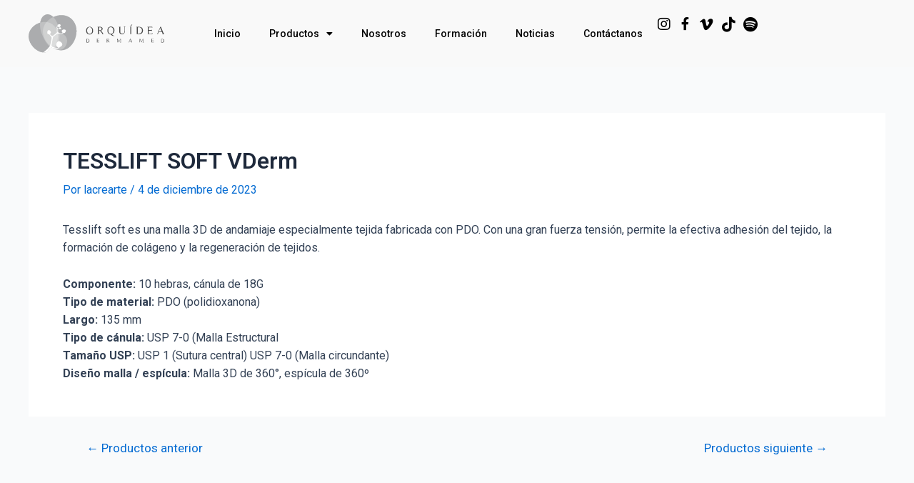

--- FILE ---
content_type: text/css
request_url: https://orquideadermamed.cl/wp-content/uploads/elementor/css/post-185.css?ver=1739283036
body_size: 8776
content:
.elementor-185 .elementor-element.elementor-element-01dc931{--display:flex;--flex-direction:row;--container-widget-width:initial;--container-widget-height:100%;--container-widget-flex-grow:1;--container-widget-align-self:stretch;--gap:0px;--background-transition:0.3s;--padding-top:20px;--padding-right:30px;--padding-bottom:20px;--padding-left:30px;}.elementor-185 .elementor-element.elementor-element-01dc931:not(.elementor-motion-effects-element-type-background), .elementor-185 .elementor-element.elementor-element-01dc931 > .elementor-motion-effects-container > .elementor-motion-effects-layer{background-color:#F9F9F9;}.elementor-185 .elementor-element.elementor-element-01dc931, .elementor-185 .elementor-element.elementor-element-01dc931::before{--border-transition:0.3s;}.elementor-185 .elementor-element.elementor-element-1934f97{--display:flex;--flex-direction:column;--container-widget-width:100%;--container-widget-height:initial;--container-widget-flex-grow:0;--container-widget-align-self:initial;--background-transition:0.3s;--padding-top:0px;--padding-right:0px;--padding-bottom:0px;--padding-left:0px;}.elementor-185 .elementor-element.elementor-element-1934f97.e-con{--flex-grow:0;--flex-shrink:0;}.elementor-185 .elementor-element.elementor-element-5ef8921{text-align:left;}.elementor-185 .elementor-element.elementor-element-5ef8921 img{width:190px;}.elementor-185 .elementor-element.elementor-element-5ef8921.elementor-element{--align-self:flex-start;}.elementor-185 .elementor-element.elementor-element-d1a34b9{--display:flex;--flex-direction:row;--container-widget-width:calc( ( 1 - var( --container-widget-flex-grow ) ) * 100% );--container-widget-height:100%;--container-widget-flex-grow:1;--container-widget-align-self:stretch;--justify-content:flex-end;--align-items:center;--gap:0px;--background-transition:0.3s;--padding-top:0px;--padding-right:0px;--padding-bottom:0px;--padding-left:0px;}.elementor-185 .elementor-element.elementor-element-d1a34b9.e-con{--align-self:center;}.elementor-185 .elementor-element.elementor-element-3d08b33 .elementor-menu-toggle{margin:0 auto;}.elementor-185 .elementor-element.elementor-element-3d08b33 .elementor-nav-menu .elementor-item{font-family:"Roboto", Sans-serif;font-size:14px;font-weight:500;}.elementor-185 .elementor-element.elementor-element-3d08b33 .elementor-nav-menu--main .elementor-item{color:var( --e-global-color-primary );fill:var( --e-global-color-primary );padding-left:20px;padding-right:20px;}.elementor-185 .elementor-element.elementor-element-3d08b33 .elementor-nav-menu--main .elementor-item:hover,
					.elementor-185 .elementor-element.elementor-element-3d08b33 .elementor-nav-menu--main .elementor-item.elementor-item-active,
					.elementor-185 .elementor-element.elementor-element-3d08b33 .elementor-nav-menu--main .elementor-item.highlighted,
					.elementor-185 .elementor-element.elementor-element-3d08b33 .elementor-nav-menu--main .elementor-item:focus{color:var( --e-global-color-primary );fill:var( --e-global-color-primary );}.elementor-185 .elementor-element.elementor-element-3d08b33 .elementor-nav-menu--dropdown{background-color:#F9F9F9;}.elementor-185 .elementor-element.elementor-element-d2cd824 .elementor-icon-wrapper{text-align:center;}.elementor-185 .elementor-element.elementor-element-d2cd824.elementor-view-stacked .elementor-icon{background-color:#000000;}.elementor-185 .elementor-element.elementor-element-d2cd824.elementor-view-framed .elementor-icon, .elementor-185 .elementor-element.elementor-element-d2cd824.elementor-view-default .elementor-icon{color:#000000;border-color:#000000;}.elementor-185 .elementor-element.elementor-element-d2cd824.elementor-view-framed .elementor-icon, .elementor-185 .elementor-element.elementor-element-d2cd824.elementor-view-default .elementor-icon svg{fill:#000000;}.elementor-185 .elementor-element.elementor-element-d2cd824 .elementor-icon{font-size:20px;}.elementor-185 .elementor-element.elementor-element-d2cd824 > .elementor-widget-container{margin:0px 10px -8px 0px;}.elementor-185 .elementor-element.elementor-element-b2bef53 .elementor-icon-wrapper{text-align:center;}.elementor-185 .elementor-element.elementor-element-b2bef53.elementor-view-stacked .elementor-icon{background-color:#000000;}.elementor-185 .elementor-element.elementor-element-b2bef53.elementor-view-framed .elementor-icon, .elementor-185 .elementor-element.elementor-element-b2bef53.elementor-view-default .elementor-icon{color:#000000;border-color:#000000;}.elementor-185 .elementor-element.elementor-element-b2bef53.elementor-view-framed .elementor-icon, .elementor-185 .elementor-element.elementor-element-b2bef53.elementor-view-default .elementor-icon svg{fill:#000000;}.elementor-185 .elementor-element.elementor-element-b2bef53 .elementor-icon{font-size:18px;}.elementor-185 .elementor-element.elementor-element-b2bef53 > .elementor-widget-container{margin:0px 10px -5px 0px;}.elementor-185 .elementor-element.elementor-element-83f9c01 .elementor-icon-wrapper{text-align:center;}.elementor-185 .elementor-element.elementor-element-83f9c01.elementor-view-stacked .elementor-icon{background-color:#000000;}.elementor-185 .elementor-element.elementor-element-83f9c01.elementor-view-framed .elementor-icon, .elementor-185 .elementor-element.elementor-element-83f9c01.elementor-view-default .elementor-icon{color:#000000;border-color:#000000;}.elementor-185 .elementor-element.elementor-element-83f9c01.elementor-view-framed .elementor-icon, .elementor-185 .elementor-element.elementor-element-83f9c01.elementor-view-default .elementor-icon svg{fill:#000000;}.elementor-185 .elementor-element.elementor-element-83f9c01 .elementor-icon{font-size:21px;}.elementor-185 .elementor-element.elementor-element-83f9c01 > .elementor-widget-container{margin:0px 10px -8px 0px;}.elementor-185 .elementor-element.elementor-element-225bdc7 .elementor-icon-wrapper{text-align:center;}.elementor-185 .elementor-element.elementor-element-225bdc7.elementor-view-stacked .elementor-icon{background-color:#000000;}.elementor-185 .elementor-element.elementor-element-225bdc7.elementor-view-framed .elementor-icon, .elementor-185 .elementor-element.elementor-element-225bdc7.elementor-view-default .elementor-icon{color:#000000;border-color:#000000;}.elementor-185 .elementor-element.elementor-element-225bdc7.elementor-view-framed .elementor-icon, .elementor-185 .elementor-element.elementor-element-225bdc7.elementor-view-default .elementor-icon svg{fill:#000000;}.elementor-185 .elementor-element.elementor-element-225bdc7 .elementor-icon{font-size:21px;}.elementor-185 .elementor-element.elementor-element-225bdc7 > .elementor-widget-container{margin:0px 10px -8px 0px;}.elementor-185 .elementor-element.elementor-element-8943c5b .elementor-icon-wrapper{text-align:center;}.elementor-185 .elementor-element.elementor-element-8943c5b.elementor-view-stacked .elementor-icon{background-color:#000000;}.elementor-185 .elementor-element.elementor-element-8943c5b.elementor-view-framed .elementor-icon, .elementor-185 .elementor-element.elementor-element-8943c5b.elementor-view-default .elementor-icon{color:#000000;border-color:#000000;}.elementor-185 .elementor-element.elementor-element-8943c5b.elementor-view-framed .elementor-icon, .elementor-185 .elementor-element.elementor-element-8943c5b.elementor-view-default .elementor-icon svg{fill:#000000;}.elementor-185 .elementor-element.elementor-element-8943c5b .elementor-icon{font-size:21px;}.elementor-185 .elementor-element.elementor-element-8943c5b > .elementor-widget-container{margin:0px 10px -8px 0px;}.elementor-185 .elementor-element.elementor-element-6bc5c2b .elementor-icon-wrapper{text-align:center;}.elementor-185 .elementor-element.elementor-element-6bc5c2b.elementor-view-stacked .elementor-icon{background-color:#000000;}.elementor-185 .elementor-element.elementor-element-6bc5c2b.elementor-view-framed .elementor-icon, .elementor-185 .elementor-element.elementor-element-6bc5c2b.elementor-view-default .elementor-icon{color:#000000;border-color:#000000;}.elementor-185 .elementor-element.elementor-element-6bc5c2b.elementor-view-framed .elementor-icon, .elementor-185 .elementor-element.elementor-element-6bc5c2b.elementor-view-default .elementor-icon svg{fill:#000000;}.elementor-185 .elementor-element.elementor-element-6bc5c2b .elementor-icon{font-size:19px;}.elementor-185 .elementor-element.elementor-element-6bc5c2b > .elementor-widget-container{margin:0px 0px -8px 0px;}@media(max-width:1024px){.elementor-185 .elementor-element.elementor-element-6bc5c2b .elementor-icon{font-size:26px;}}@media(min-width:768px){.elementor-185 .elementor-element.elementor-element-1934f97{--width:20%;}.elementor-185 .elementor-element.elementor-element-d1a34b9{--width:80%;}}@media(max-width:767px){.elementor-185 .elementor-element.elementor-element-1934f97{--width:50%;}.elementor-185 .elementor-element.elementor-element-d1a34b9{--width:50%;}}

--- FILE ---
content_type: text/css
request_url: https://orquideadermamed.cl/wp-content/uploads/elementor/css/post-373.css?ver=1739281151
body_size: 12389
content:
.elementor-373 .elementor-element.elementor-element-65ff640{--display:flex;--flex-direction:row;--container-widget-width:initial;--container-widget-height:100%;--container-widget-flex-grow:1;--container-widget-align-self:stretch;--gap:0px;--background-transition:0.3s;--margin-top:0px;--margin-right:0px;--margin-bottom:0px;--margin-left:0px;--padding-top:70px;--padding-right:30px;--padding-bottom:70px;--padding-left:30px;}.elementor-373 .elementor-element.elementor-element-65ff640:not(.elementor-motion-effects-element-type-background), .elementor-373 .elementor-element.elementor-element-65ff640 > .elementor-motion-effects-container > .elementor-motion-effects-layer{background-color:var( --e-global-color-primary );}.elementor-373 .elementor-element.elementor-element-65ff640, .elementor-373 .elementor-element.elementor-element-65ff640::before{--border-transition:0.3s;}.elementor-373 .elementor-element.elementor-element-cd40025{--display:flex;--flex-direction:column;--container-widget-width:100%;--container-widget-height:initial;--container-widget-flex-grow:0;--container-widget-align-self:initial;--background-transition:0.3s;}.elementor-373 .elementor-element.elementor-element-b8ce0e8 img{width:360px;}.elementor-373 .elementor-element.elementor-element-19ce536{--display:flex;--flex-direction:column;--container-widget-width:calc( ( 1 - var( --container-widget-flex-grow ) ) * 100% );--container-widget-height:initial;--container-widget-flex-grow:0;--container-widget-align-self:initial;--align-items:center;--background-transition:0.3s;}.elementor-373 .elementor-element.elementor-element-eae20c0 .elementor-nav-menu .elementor-item{font-family:"Roboto", Sans-serif;font-size:15px;font-weight:500;}.elementor-373 .elementor-element.elementor-element-eae20c0 .elementor-nav-menu--main .elementor-item{color:#FFFFFF;fill:#FFFFFF;padding-top:7px;padding-bottom:7px;}.elementor-373 .elementor-element.elementor-element-eae20c0 .elementor-nav-menu--main .elementor-item:hover,
					.elementor-373 .elementor-element.elementor-element-eae20c0 .elementor-nav-menu--main .elementor-item.elementor-item-active,
					.elementor-373 .elementor-element.elementor-element-eae20c0 .elementor-nav-menu--main .elementor-item.highlighted,
					.elementor-373 .elementor-element.elementor-element-eae20c0 .elementor-nav-menu--main .elementor-item:focus{color:#CCCCCC;fill:#CCCCCC;}.elementor-373 .elementor-element.elementor-element-eae20c0{width:auto;max-width:auto;}.elementor-373 .elementor-element.elementor-element-eb17f24{--display:flex;--flex-direction:column;--container-widget-width:100%;--container-widget-height:initial;--container-widget-flex-grow:0;--container-widget-align-self:initial;--gap:10px;--background-transition:0.3s;}.elementor-373 .elementor-element.elementor-element-6ee0852.elementor-view-stacked .elementor-icon{background-color:#FFFFFF;}.elementor-373 .elementor-element.elementor-element-6ee0852.elementor-view-framed .elementor-icon, .elementor-373 .elementor-element.elementor-element-6ee0852.elementor-view-default .elementor-icon{fill:#FFFFFF;color:#FFFFFF;border-color:#FFFFFF;}.elementor-373 .elementor-element.elementor-element-6ee0852{--icon-box-icon-margin:12px;}.elementor-373 .elementor-element.elementor-element-6ee0852 .elementor-icon{font-size:23px;}.elementor-373 .elementor-element.elementor-element-6ee0852 .elementor-icon-box-title{color:#FFFFFF;}.elementor-373 .elementor-element.elementor-element-6ee0852 .elementor-icon-box-title, .elementor-373 .elementor-element.elementor-element-6ee0852 .elementor-icon-box-title a{font-family:"Roboto", Sans-serif;font-size:13px;font-weight:400;}.elementor-373 .elementor-element.elementor-element-6ee0852.elementor-element{--align-self:flex-start;}.elementor-373 .elementor-element.elementor-element-f94d0d3.elementor-view-stacked .elementor-icon{background-color:#FFFFFF;}.elementor-373 .elementor-element.elementor-element-f94d0d3.elementor-view-framed .elementor-icon, .elementor-373 .elementor-element.elementor-element-f94d0d3.elementor-view-default .elementor-icon{fill:#FFFFFF;color:#FFFFFF;border-color:#FFFFFF;}.elementor-373 .elementor-element.elementor-element-f94d0d3{--icon-box-icon-margin:12px;}.elementor-373 .elementor-element.elementor-element-f94d0d3 .elementor-icon{font-size:23px;}.elementor-373 .elementor-element.elementor-element-f94d0d3 .elementor-icon-box-title{color:#FFFFFF;}.elementor-373 .elementor-element.elementor-element-f94d0d3 .elementor-icon-box-title, .elementor-373 .elementor-element.elementor-element-f94d0d3 .elementor-icon-box-title a{font-family:"Roboto", Sans-serif;font-size:13px;font-weight:400;}.elementor-373 .elementor-element.elementor-element-f94d0d3.elementor-element{--align-self:flex-start;}.elementor-373 .elementor-element.elementor-element-1df823f.elementor-view-stacked .elementor-icon{background-color:#FFFFFF;}.elementor-373 .elementor-element.elementor-element-1df823f.elementor-view-framed .elementor-icon, .elementor-373 .elementor-element.elementor-element-1df823f.elementor-view-default .elementor-icon{fill:#FFFFFF;color:#FFFFFF;border-color:#FFFFFF;}.elementor-373 .elementor-element.elementor-element-1df823f{--icon-box-icon-margin:12px;}.elementor-373 .elementor-element.elementor-element-1df823f .elementor-icon{font-size:21px;}.elementor-373 .elementor-element.elementor-element-1df823f .elementor-icon-box-title{color:#FFFFFF;}.elementor-373 .elementor-element.elementor-element-1df823f .elementor-icon-box-title, .elementor-373 .elementor-element.elementor-element-1df823f .elementor-icon-box-title a{font-family:"Roboto", Sans-serif;font-size:13px;font-weight:400;}.elementor-373 .elementor-element.elementor-element-1df823f.elementor-element{--align-self:flex-start;}.elementor-373 .elementor-element.elementor-element-90d05cd.elementor-view-stacked .elementor-icon{background-color:#FFFFFF;}.elementor-373 .elementor-element.elementor-element-90d05cd.elementor-view-framed .elementor-icon, .elementor-373 .elementor-element.elementor-element-90d05cd.elementor-view-default .elementor-icon{fill:#FFFFFF;color:#FFFFFF;border-color:#FFFFFF;}.elementor-373 .elementor-element.elementor-element-90d05cd{--icon-box-icon-margin:12px;}.elementor-373 .elementor-element.elementor-element-90d05cd .elementor-icon{font-size:23px;}.elementor-373 .elementor-element.elementor-element-90d05cd .elementor-icon-box-title{color:#FFFFFF;}.elementor-373 .elementor-element.elementor-element-90d05cd .elementor-icon-box-title, .elementor-373 .elementor-element.elementor-element-90d05cd .elementor-icon-box-title a{font-family:"Roboto", Sans-serif;font-size:13px;font-weight:400;}.elementor-373 .elementor-element.elementor-element-90d05cd.elementor-element{--align-self:flex-start;}.elementor-373 .elementor-element.elementor-element-262003e{--display:flex;--flex-direction:row;--container-widget-width:initial;--container-widget-height:100%;--container-widget-flex-grow:1;--container-widget-align-self:stretch;--justify-content:flex-start;--background-transition:0.3s;--margin-top:0px;--margin-right:25px;--margin-bottom:0px;--margin-left:25px;}.elementor-373 .elementor-element.elementor-element-80a6531 .elementor-icon-wrapper{text-align:center;}.elementor-373 .elementor-element.elementor-element-80a6531.elementor-view-stacked .elementor-icon{background-color:#FFFFFF;}.elementor-373 .elementor-element.elementor-element-80a6531.elementor-view-framed .elementor-icon, .elementor-373 .elementor-element.elementor-element-80a6531.elementor-view-default .elementor-icon{color:#FFFFFF;border-color:#FFFFFF;}.elementor-373 .elementor-element.elementor-element-80a6531.elementor-view-framed .elementor-icon, .elementor-373 .elementor-element.elementor-element-80a6531.elementor-view-default .elementor-icon svg{fill:#FFFFFF;}.elementor-373 .elementor-element.elementor-element-80a6531 .elementor-icon{font-size:23px;}.elementor-373 .elementor-element.elementor-element-80a6531 > .elementor-widget-container{margin:0px 0px -8px 0px;}.elementor-373 .elementor-element.elementor-element-80a6531{width:auto;max-width:auto;}.elementor-373 .elementor-element.elementor-element-beb0496 .elementor-icon-wrapper{text-align:center;}.elementor-373 .elementor-element.elementor-element-beb0496.elementor-view-stacked .elementor-icon{background-color:#FFFFFF;}.elementor-373 .elementor-element.elementor-element-beb0496.elementor-view-framed .elementor-icon, .elementor-373 .elementor-element.elementor-element-beb0496.elementor-view-default .elementor-icon{color:#FFFFFF;border-color:#FFFFFF;}.elementor-373 .elementor-element.elementor-element-beb0496.elementor-view-framed .elementor-icon, .elementor-373 .elementor-element.elementor-element-beb0496.elementor-view-default .elementor-icon svg{fill:#FFFFFF;}.elementor-373 .elementor-element.elementor-element-beb0496 .elementor-icon{font-size:21px;}.elementor-373 .elementor-element.elementor-element-beb0496 > .elementor-widget-container{margin:0px 0px -8px 0px;}.elementor-373 .elementor-element.elementor-element-a230306 .elementor-icon-wrapper{text-align:center;}.elementor-373 .elementor-element.elementor-element-a230306.elementor-view-stacked .elementor-icon{background-color:#FFFFFF;}.elementor-373 .elementor-element.elementor-element-a230306.elementor-view-framed .elementor-icon, .elementor-373 .elementor-element.elementor-element-a230306.elementor-view-default .elementor-icon{color:#FFFFFF;border-color:#FFFFFF;}.elementor-373 .elementor-element.elementor-element-a230306.elementor-view-framed .elementor-icon, .elementor-373 .elementor-element.elementor-element-a230306.elementor-view-default .elementor-icon svg{fill:#FFFFFF;}.elementor-373 .elementor-element.elementor-element-a230306 .elementor-icon{font-size:25px;}.elementor-373 .elementor-element.elementor-element-a230306 > .elementor-widget-container{margin:0px 0px -8px 0px;}.elementor-373 .elementor-element.elementor-element-42f7552 .elementor-icon-wrapper{text-align:center;}.elementor-373 .elementor-element.elementor-element-42f7552.elementor-view-stacked .elementor-icon{background-color:#FFFFFF;}.elementor-373 .elementor-element.elementor-element-42f7552.elementor-view-framed .elementor-icon, .elementor-373 .elementor-element.elementor-element-42f7552.elementor-view-default .elementor-icon{color:#FFFFFF;border-color:#FFFFFF;}.elementor-373 .elementor-element.elementor-element-42f7552.elementor-view-framed .elementor-icon, .elementor-373 .elementor-element.elementor-element-42f7552.elementor-view-default .elementor-icon svg{fill:#FFFFFF;}.elementor-373 .elementor-element.elementor-element-42f7552 .elementor-icon{font-size:25px;}.elementor-373 .elementor-element.elementor-element-42f7552 > .elementor-widget-container{margin:0px 0px -8px 0px;}.elementor-373 .elementor-element.elementor-element-6e55062 .elementor-icon-wrapper{text-align:center;}.elementor-373 .elementor-element.elementor-element-6e55062.elementor-view-stacked .elementor-icon{background-color:#FFFFFF;}.elementor-373 .elementor-element.elementor-element-6e55062.elementor-view-framed .elementor-icon, .elementor-373 .elementor-element.elementor-element-6e55062.elementor-view-default .elementor-icon{color:#FFFFFF;border-color:#FFFFFF;}.elementor-373 .elementor-element.elementor-element-6e55062.elementor-view-framed .elementor-icon, .elementor-373 .elementor-element.elementor-element-6e55062.elementor-view-default .elementor-icon svg{fill:#FFFFFF;}.elementor-373 .elementor-element.elementor-element-6e55062 .elementor-icon{font-size:25px;}.elementor-373 .elementor-element.elementor-element-6e55062 > .elementor-widget-container{margin:0px 0px -8px 0px;}@media(min-width:768px){.elementor-373 .elementor-element.elementor-element-cd40025{--width:50%;}.elementor-373 .elementor-element.elementor-element-19ce536{--width:50%;}.elementor-373 .elementor-element.elementor-element-eb17f24{--width:50%;}}@media(max-width:767px){.elementor-373 .elementor-element.elementor-element-65ff640{--padding-top:50px;--padding-right:30px;--padding-bottom:50px;--padding-left:30px;}.elementor-373 .elementor-element.elementor-element-19ce536{--align-items:flex-start;--container-widget-width:calc( ( 1 - var( --container-widget-flex-grow ) ) * 100% );}.elementor-373 .elementor-element.elementor-element-eb17f24{--align-items:flex-start;--container-widget-width:calc( ( 1 - var( --container-widget-flex-grow ) ) * 100% );}}/* Start custom CSS for container, class: .elementor-element-eb17f24 */.elementor-373 .elementor-element.elementor-element-eb17f24 h4{
    margin-top: 5px;
}/* End custom CSS */

--- FILE ---
content_type: text/css
request_url: https://orquideadermamed.cl/wp-content/uploads/elementor/css/post-782.css?ver=1705340679
body_size: 1713
content:
.elementor-782 .elementor-element.elementor-element-0f1a1ed{--display:flex;--align-items:center;--container-widget-width:calc( ( 1 - var( --container-widget-flex-grow ) ) * 100% );--gap:10px;--background-transition:0.3s;}.elementor-782 .elementor-element.elementor-element-a9e842f{text-align:center;}.elementor-782 .elementor-element.elementor-element-400b421{text-align:center;width:var( --container-widget-width, 479px );max-width:479px;--container-widget-width:479px;--container-widget-flex-grow:0;}.elementor-782 .elementor-element.elementor-element-400b421 > .elementor-widget-container{margin:0px 0px -30px 0px;}.elementor-782 .elementor-element.elementor-element-07c20b4{--display:flex;--flex-direction:row;--container-widget-width:calc( ( 1 - var( --container-widget-flex-grow ) ) * 100% );--container-widget-height:100%;--container-widget-flex-grow:1;--container-widget-align-self:stretch;--justify-content:space-between;--align-items:center;--gap:40px;--background-transition:0.3s;--margin-top:20px;--margin-right:0px;--margin-bottom:0px;--margin-left:0px;}#elementor-popup-modal-782 .dialog-message{width:821px;height:auto;padding:50px 50px 50px 50px;}#elementor-popup-modal-782{justify-content:center;align-items:center;pointer-events:all;background-color:rgba(0,0,0,.8);}#elementor-popup-modal-782 .dialog-close-button{display:flex;}#elementor-popup-modal-782 .dialog-widget-content{animation-duration:0.3s;border-radius:10px 10px 10px 10px;box-shadow:2px 8px 23px 3px rgba(0,0,0,0.2);margin:0px 30px 0px 30px;}/* Start custom CSS */#elementor-popup-modal-782{
        background-color: rgba(0,0,0,0.25) !important;
    /* filter: blur(1px); */
        backdrop-filter: blur(3px);
}
#elementor-popup-modal-782 img{
    width: auto;
}
#elementor-popup-modal-782 a{
    outline: none !important;
}
.productos-pop{
    cursor: pointer;
}/* End custom CSS */

--- FILE ---
content_type: text/css
request_url: https://orquideadermamed.cl/wp-content/uploads/elementor/css/post-202.css?ver=1705340679
body_size: 4028
content:
.elementor-202 .elementor-element.elementor-element-2c27188{--display:flex;--flex-direction:column;--container-widget-width:100%;--container-widget-height:initial;--container-widget-flex-grow:0;--container-widget-align-self:initial;--gap:0px;--background-transition:0.3s;--padding-top:20px;--padding-right:30px;--padding-bottom:20px;--padding-left:30px;}.elementor-202 .elementor-element.elementor-element-2c27188:not(.elementor-motion-effects-element-type-background), .elementor-202 .elementor-element.elementor-element-2c27188 > .elementor-motion-effects-container > .elementor-motion-effects-layer{background-color:#FFFFFF;}.elementor-202 .elementor-element.elementor-element-2c27188, .elementor-202 .elementor-element.elementor-element-2c27188::before{--border-transition:0.3s;}.elementor-202 .elementor-element.elementor-element-2b6c193{--display:flex;--flex-direction:column;--container-widget-width:100%;--container-widget-height:initial;--container-widget-flex-grow:0;--container-widget-align-self:initial;--background-transition:0.3s;--padding-top:0px;--padding-right:0px;--padding-bottom:0px;--padding-left:0px;}.elementor-202 .elementor-element.elementor-element-2b6c193.e-con{--flex-grow:0;--flex-shrink:0;}.elementor-202 .elementor-element.elementor-element-fff09bf{text-align:left;}.elementor-202 .elementor-element.elementor-element-fff09bf.elementor-element{--align-self:flex-start;}.elementor-202 .elementor-element.elementor-element-b25cdd1{--display:flex;--flex-direction:column;--container-widget-width:100%;--container-widget-height:initial;--container-widget-flex-grow:0;--container-widget-align-self:initial;--background-transition:0.3s;--padding-top:0px;--padding-right:0px;--padding-bottom:0px;--padding-left:0px;}.elementor-202 .elementor-element.elementor-element-b25cdd1.e-con{--flex-grow:0;--flex-shrink:0;}.elementor-202 .elementor-element.elementor-element-a156b59 .elementor-nav-menu--dropdown a:hover,
					.elementor-202 .elementor-element.elementor-element-a156b59 .elementor-nav-menu--dropdown a.elementor-item-active,
					.elementor-202 .elementor-element.elementor-element-a156b59 .elementor-nav-menu--dropdown a.highlighted,
					.elementor-202 .elementor-element.elementor-element-a156b59 .elementor-menu-toggle:hover{color:var( --e-global-color-primary );}.elementor-202 .elementor-element.elementor-element-a156b59 .elementor-nav-menu--dropdown a:hover,
					.elementor-202 .elementor-element.elementor-element-a156b59 .elementor-nav-menu--dropdown a.elementor-item-active,
					.elementor-202 .elementor-element.elementor-element-a156b59 .elementor-nav-menu--dropdown a.highlighted{background-color:#FFFFFF;}.elementor-202 .elementor-element.elementor-element-a156b59 > .elementor-widget-container{margin:32px 0px 0px 0px;}.elementor-202 .elementor-element.elementor-element-a156b59{width:auto;max-width:auto;}.elementor-202 .elementor-element.elementor-element-a156b59.elementor-element{--align-self:flex-start;--flex-grow:0;--flex-shrink:0;}#elementor-popup-modal-202 .dialog-message{width:100vw;height:100vh;align-items:flex-start;}#elementor-popup-modal-202{justify-content:center;align-items:center;}#elementor-popup-modal-202 .dialog-close-button{display:flex;top:33px;font-size:24px;}#elementor-popup-modal-202 .dialog-widget-content{animation-duration:0.3s;box-shadow:2px 8px 23px 3px rgba(0,0,0,0.2);}body:not(.rtl) #elementor-popup-modal-202 .dialog-close-button{right:32px;}body.rtl #elementor-popup-modal-202 .dialog-close-button{left:32px;}#elementor-popup-modal-202 .dialog-close-button i{color:#000000;}#elementor-popup-modal-202 .dialog-close-button svg{fill:#000000;}@media(max-width:1024px){.elementor-202 .elementor-element.elementor-element-a156b59{width:var( --container-widget-width, 123.969px );max-width:123.969px;--container-widget-width:123.969px;--container-widget-flex-grow:0;}}@media(min-width:768px){.elementor-202 .elementor-element.elementor-element-2b6c193{--width:100%;}.elementor-202 .elementor-element.elementor-element-b25cdd1{--width:100%;}}@media(max-width:767px){.elementor-202 .elementor-element.elementor-element-2b6c193{--width:50%;}.elementor-202 .elementor-element.elementor-element-b25cdd1{--width:50%;}}

--- FILE ---
content_type: image/svg+xml
request_url: https://orquideadermamed.cl/wp-content/uploads/2023/08/Frame-2.svg
body_size: 27797
content:
<svg xmlns="http://www.w3.org/2000/svg" width="361" height="104" viewBox="0 0 361 104" fill="none"><g clip-path="url(#clip0_748_19)"><path d="M171.271 48.0822C170.916 49.3288 170.206 50.3973 169.496 51.4658C168.609 52.3562 167.721 53.2466 166.479 53.7808C165.236 54.3151 163.994 54.6712 162.574 54.6712C160.977 54.6712 159.735 54.3151 158.492 53.7808C157.25 53.2466 156.362 52.5342 155.475 51.6438C154.765 50.7534 154.055 49.6849 153.7 48.2603C153.345 47.0137 153.168 45.589 153.168 44.1644C153.168 42.3836 153.523 40.9589 153.878 39.5342C154.41 38.2877 155.12 37.2192 156.007 36.3288C156.895 35.4384 157.96 34.726 159.025 34.3699C160.089 34.0137 161.332 33.6575 162.397 33.6575C163.639 33.6575 164.704 33.8356 165.769 34.3699C166.834 34.726 167.899 35.4384 168.786 36.3288C169.674 37.2192 170.383 38.2877 170.916 39.5342C171.448 40.7808 171.626 42.3836 171.626 44.1644C171.981 45.411 171.803 46.6575 171.271 48.0822ZM168.964 40.7808C168.786 39.7123 168.254 38.6438 167.721 37.9315C167.189 37.0411 166.479 36.3288 165.591 35.7945C164.704 35.2603 163.639 34.9041 162.574 34.9041C161.332 34.9041 160.267 35.2603 159.38 35.7945C158.492 36.3288 157.782 37.0411 157.25 37.9315C156.717 38.8219 156.362 39.7123 156.185 40.7808C156.007 41.8493 155.83 42.9178 155.83 43.9863C155.83 45.0548 156.007 46.1233 156.185 47.1918C156.362 48.2603 156.717 49.1507 157.25 50.0411C157.782 50.9315 158.492 51.6438 159.38 52.1781C160.267 52.7123 161.332 53.0685 162.574 53.0685C163.817 53.0685 164.882 52.7123 165.769 52.1781C166.656 51.6438 167.366 50.9315 167.899 50.0411C168.431 49.1507 168.786 48.2603 168.964 47.1918C169.141 46.1233 169.319 45.0548 169.319 43.9863C169.319 42.9178 169.141 41.8493 168.964 40.7808Z" fill="white"></path><path d="M196.473 53.9589C195.941 52.8904 195.586 52 195.054 51.1096C194.521 50.2192 193.989 49.5068 193.456 48.7945C192.924 48.0822 192.391 47.3699 191.681 46.6575C190.971 45.9452 190.262 45.2329 189.552 44.5205H187.422V52.1781C187.422 52.5342 187.422 52.7123 187.422 52.8904C187.422 53.0685 187.599 53.2466 187.599 53.2466C187.777 53.4247 187.777 53.4247 187.954 53.4247C188.132 53.4247 188.487 53.4247 188.664 53.4247V53.7808H183.34V53.4247C183.695 53.4247 183.872 53.4247 184.05 53.4247C184.227 53.4247 184.405 53.2466 184.405 53.2466C184.582 53.0685 184.582 53.0685 184.582 52.8904C184.582 52.7123 184.582 52.3562 184.582 52.1781V35.6164C184.582 35.2603 184.582 35.0822 184.582 34.9041C184.582 34.726 184.405 34.5479 184.405 34.5479C184.227 34.3699 184.227 34.3699 184.05 34.3699C183.872 34.3699 183.695 34.3699 183.34 34.3699V34.0137H190.439C191.326 34.0137 192.214 34.1918 192.924 34.3699C193.634 34.5479 194.344 34.9041 195.054 35.2603C195.586 35.6164 196.118 36.1507 196.473 36.863C196.828 37.5753 197.006 38.2877 197.006 39.3562C197.006 40.0685 196.828 40.7808 196.651 41.3151C196.296 41.8493 195.941 42.3836 195.586 42.7397C195.054 43.0959 194.521 43.4521 193.989 43.6301C193.456 43.8082 192.746 43.9863 192.036 44.1644C192.569 44.6986 193.101 45.0548 193.456 45.411C193.811 45.7671 194.166 46.1233 194.344 46.3014C194.521 46.6575 194.876 46.8356 195.054 47.1918C195.231 47.5479 195.586 47.9041 195.941 48.2603C196.296 48.7945 196.651 49.3288 197.006 49.863C197.361 50.3973 197.716 51.1096 198.071 51.6438C198.426 52.1781 198.603 52.7123 198.958 53.0685C199.136 53.4247 199.491 53.6027 199.668 53.6027V53.9589H196.473ZM187.422 43.274H188.842C189.552 43.274 190.262 43.274 190.971 43.0959C191.681 42.9178 192.214 42.7397 192.746 42.3836C193.279 42.0274 193.811 41.6712 193.989 41.137C194.344 40.6027 194.521 39.8904 194.521 39C194.521 38.2877 194.344 37.7534 194.166 37.2192C193.811 36.6849 193.456 36.3288 193.101 36.1507C192.569 35.9726 192.036 35.7945 191.504 35.6164C190.971 35.4384 190.262 35.4384 189.729 35.4384C189.552 35.4384 189.374 35.4384 189.197 35.4384C189.019 35.4384 188.842 35.4384 188.664 35.4384C188.487 35.4384 188.309 35.4384 188.132 35.6164C187.954 35.6164 187.777 35.7945 187.599 35.9726V43.274H187.422Z" fill="white"></path><path d="M222.918 55.3836C223.451 55.7397 223.806 56.0959 224.161 56.4521C224.693 56.9863 225.403 57.3425 226.113 57.6986C226.823 58.0548 227.533 58.2329 228.243 58.2329V58.7671C227.533 58.7671 227.001 58.7671 226.291 58.7671C225.758 58.7671 225.226 58.589 224.693 58.589C224.161 58.411 223.628 58.2329 223.096 58.0548C222.563 57.8767 222.031 57.5205 221.321 57.1644C220.789 56.8082 220.256 56.4521 219.724 55.9178C219.191 55.5616 218.659 55.0274 218.304 54.4931C216.884 54.3151 215.642 54.137 214.577 53.4247C213.512 52.8904 212.624 52.1781 211.914 51.1096C211.205 50.2192 210.672 49.1507 210.317 47.9041C209.962 46.6575 209.785 45.411 209.785 43.9863C209.785 42.5616 209.962 41.137 210.317 39.8904C210.672 38.6438 211.382 37.5753 212.092 36.5068C212.802 35.6164 213.867 34.726 215.109 34.1918C216.352 33.6575 217.594 33.3014 219.191 33.3014C220.611 33.3014 221.854 33.4795 222.918 34.0137C223.983 34.5479 225.048 35.2603 225.758 35.9726C226.468 36.863 227.178 37.7534 227.533 38.8219C228.065 39.8904 228.243 41.137 228.42 42.2055C228.598 43.4521 228.42 44.5205 228.243 45.7671C228.065 47.0137 227.71 48.0822 227.178 49.1507C226.646 50.2192 225.936 51.1096 225.048 51.8219C224.161 52.5342 223.096 53.2466 221.854 53.6027C222.031 54.4931 222.386 54.8493 222.918 55.3836ZM225.226 40.7808C225.048 39.7123 224.516 38.6438 223.983 37.9315C223.451 37.0411 222.741 36.3288 221.854 35.7945C220.966 35.2603 219.901 34.9041 218.836 34.9041C217.594 34.9041 216.529 35.2603 215.642 35.7945C214.754 36.3288 214.044 37.0411 213.512 37.9315C212.979 38.8219 212.624 39.7123 212.447 40.7808C212.269 41.8493 212.092 42.9178 212.092 43.9863C212.092 45.0548 212.269 46.1233 212.447 47.1918C212.624 48.2603 212.979 49.1507 213.512 50.0411C214.044 50.9315 214.754 51.6438 215.642 52.1781C216.529 52.7123 217.594 53.0685 218.836 53.0685C220.079 53.0685 221.144 52.7123 222.031 52.1781C222.918 51.6438 223.628 50.9315 224.161 50.0411C224.693 49.1507 225.048 48.2603 225.226 47.1918C225.403 46.1233 225.581 45.0548 225.581 43.9863C225.758 42.9178 225.581 41.8493 225.226 40.7808Z" fill="white"></path><path d="M257.173 34.1918C256.818 34.1918 256.64 34.1918 256.463 34.3699C256.285 34.5479 256.108 34.726 256.108 34.9041C256.108 35.0822 256.108 35.4384 256.108 35.6164C256.108 35.9726 256.108 36.1507 256.108 36.3288V46.6575C256.108 48.9726 255.398 50.9315 254.155 52.1781C252.913 53.4247 250.961 54.137 248.653 54.137C246.346 54.137 244.394 53.4247 243.151 52.1781C241.909 50.9315 241.199 48.9726 241.199 46.6575V35.6164C241.199 35.2603 241.199 34.9041 241.022 34.5479C240.844 34.3699 240.667 34.1918 240.134 34.1918H239.779V33.8356H245.281V34.1918C244.926 34.1918 244.749 34.1918 244.571 34.1918C244.394 34.1918 244.216 34.1918 244.216 34.3699C244.039 34.5479 244.039 34.5479 244.039 34.726C244.039 34.9041 244.039 35.2603 244.039 35.4384V46.6575C244.039 48.4384 244.394 49.863 245.281 50.9315C246.169 52 247.411 52.5342 249.363 52.5342C251.138 52.5342 252.381 52 253.445 51.1096C254.333 50.0411 254.865 48.7945 254.865 47.0137V36.3288C254.865 35.9726 254.865 35.6164 254.865 35.2603C254.865 34.9041 254.865 34.726 254.688 34.5479C254.688 34.3699 254.51 34.1918 254.155 34.0137C253.978 33.8356 253.623 33.8356 253.268 33.8356V33.4794H257.883V33.8356H257.173V34.1918Z" fill="white"></path><path d="M269.241 53.9589V53.6027C269.596 53.6027 269.774 53.6027 270.129 53.6027C270.306 53.6027 270.484 53.6027 270.661 53.4247C270.839 53.4247 270.839 53.2466 270.839 53.0685C270.839 52.8904 270.839 52.5342 270.839 52.1781V35.6164C270.839 35.2603 270.839 34.9041 270.839 34.726C270.839 34.5479 270.661 34.3699 270.661 34.3699C270.484 34.3699 270.306 34.1918 270.129 34.1918C269.951 34.1918 269.596 34.1918 269.241 34.1918V33.8356H274.921V34.1918C274.566 34.1918 274.388 34.1918 274.033 34.1918C273.856 34.1918 273.678 34.1918 273.501 34.3699C273.324 34.3699 273.324 34.5479 273.324 34.726C273.324 34.9041 273.324 35.2603 273.324 35.6164V52.1781C273.324 52.5342 273.324 52.8904 273.324 53.0685C273.324 53.2466 273.501 53.4247 273.501 53.4247C273.678 53.4247 273.856 53.6027 274.033 53.6027C274.211 53.6027 274.566 53.6027 274.921 53.6027V53.9589H269.241ZM270.129 32.589C270.484 32.2329 270.839 31.8767 271.016 31.5205C271.371 31.1644 271.549 30.8082 271.904 30.4521C272.259 30.0959 272.436 29.7397 272.791 29.3836C273.146 29.0274 273.323 28.6712 273.678 28.3151C273.856 28.137 274.033 27.9589 274.388 27.9589C274.566 27.9589 274.921 27.9589 275.098 27.9589C275.276 27.9589 275.453 28.137 275.631 28.137C275.808 28.3151 275.808 28.4932 275.808 28.6712C275.808 28.8493 275.808 28.8493 275.631 29.0274C275.631 29.0274 275.453 29.2055 275.276 29.2055C274.566 29.7397 273.856 30.274 273.146 30.8082C272.436 31.3425 271.726 32.0548 271.194 32.589H270.129Z" fill="white"></path><path d="M286.457 53.7808C286.812 53.7808 286.99 53.7808 287.167 53.7808C287.345 53.7808 287.522 53.7808 287.522 53.6027C287.7 53.4247 287.7 53.4247 287.7 53.2466C287.7 53.0685 287.7 52.7123 287.7 52.5342V35.6164C287.7 35.2603 287.7 35.0822 287.7 34.9041C287.7 34.726 287.522 34.5479 287.522 34.5479C287.345 34.3699 287.345 34.3699 287.167 34.3699C286.99 34.3699 286.635 34.3699 286.457 34.3699V34.0137H293.379C294.976 34.0137 296.574 34.1918 297.816 34.5479C299.236 34.9041 300.301 35.6164 301.366 36.3288C302.253 37.2192 303.141 38.2877 303.673 39.5342C304.206 40.7808 304.383 42.2055 304.383 43.9863C304.383 45.411 304.206 46.8356 303.673 48.0822C303.141 49.3288 302.431 50.3973 301.366 51.4658C300.301 52.5342 298.881 53.0685 297.461 53.4247C296.041 53.7808 294.621 53.9589 293.202 53.9589H286.635V53.7808H286.457ZM290.362 51.8219C290.362 52 290.362 52.1781 290.539 52.1781C290.717 52.3562 290.894 52.3562 291.072 52.3562C291.249 52.3562 291.427 52.3562 291.604 52.3562C291.782 52.3562 291.959 52.3562 292.137 52.3562C293.557 52.3562 294.799 52.1781 296.041 51.8219C297.284 51.4658 298.171 50.9315 299.059 50.2192C299.946 49.5068 300.478 48.6164 301.011 47.5479C301.543 46.4795 301.721 45.0548 301.721 43.6301C301.721 42.2055 301.543 40.9589 301.011 39.8904C300.656 38.8219 299.946 37.9315 299.236 37.2192C298.349 36.5068 297.461 35.9726 296.396 35.6164C295.331 35.2603 294.089 35.0822 292.669 35.0822C292.314 35.0822 291.959 35.0822 291.604 35.2603C291.249 35.2603 290.894 35.4384 290.539 35.6164V51.8219H290.362Z" fill="white"></path><path d="M329.231 53.9589H315.919V53.6027C316.452 53.6027 316.984 53.6027 316.984 53.4247C317.162 53.2466 317.162 52.8904 317.162 52.1781V35.6164C317.162 34.9041 317.162 34.5479 316.984 34.3699C316.807 34.1918 316.452 34.1918 315.919 34.1918V33.8356H329.053V36.863H328.698C328.521 36.1507 328.343 35.6164 327.988 35.4384C327.633 35.2603 327.101 35.2603 326.391 35.2603H320.356C320.001 35.2603 319.824 35.2603 319.824 35.4384C319.824 35.4384 319.824 35.6164 319.824 35.9726V42.7397H325.858C326.213 42.7397 326.391 42.7397 326.746 42.7397C326.923 42.7397 327.101 42.5616 327.278 42.5616C327.456 42.3836 327.456 42.3836 327.633 42.2055C327.633 42.0274 327.811 41.6712 327.811 41.4931H328.166V45.9452H327.811C327.811 45.589 327.633 45.2329 327.633 45.0548C327.633 44.8767 327.456 44.6986 327.278 44.5205C327.101 44.3425 326.923 44.3425 326.746 44.3425C326.568 44.3425 326.213 44.3425 325.858 44.3425H319.824V52C319.824 52.1781 319.824 52.3562 320.001 52.3562C320.179 52.3562 320.179 52.5342 320.356 52.5342C320.534 52.5342 320.711 52.5342 320.889 52.5342C321.066 52.5342 321.244 52.5342 321.244 52.5342H326.036C326.568 52.5342 326.923 52.5342 327.278 52.5342C327.633 52.5342 327.988 52.3562 328.166 52.1781C328.521 52 328.698 51.8219 328.876 51.4657C329.053 51.2877 329.231 50.7534 329.408 50.3973H329.941L329.231 53.9589Z" fill="white"></path><path d="M355.676 53.9589V53.6027C356.208 53.6027 356.385 53.6027 356.74 53.4247C356.918 53.2466 356.918 52.8904 356.74 52.3562L354.966 47.9041H346.091L344.494 52C344.317 52.5342 344.139 52.8904 344.317 53.2466C344.494 53.6027 344.849 53.6027 345.382 53.6027V53.9589H341.299V53.6027C341.477 53.6027 341.654 53.4247 341.832 53.4247C342.009 53.2466 342.187 53.2466 342.364 53.0685C342.542 52.8904 342.542 52.7123 342.719 52.5342C342.897 52.3562 342.897 52.1781 342.897 52L350.529 33.8356H352.126L359.935 52.8904C360.113 53.4247 360.645 53.7808 361.178 53.7808V54.137H355.676V53.9589ZM350.351 36.863L346.446 46.4795H354.256L350.351 36.863Z" fill="white"></path><path d="M153.168 76.0411C153.345 76.0411 153.345 76.0411 153.523 76.0411C153.7 76.0411 153.7 76.0411 153.7 76.0411C153.7 76.0411 153.7 75.863 153.878 75.863C153.878 75.6849 153.878 75.6849 153.878 75.5068V67.4932C153.878 67.3151 153.878 67.137 153.878 67.137C153.878 66.9589 153.878 66.9589 153.7 66.9589H153.523C153.345 66.9589 153.345 66.9589 153.168 66.9589V66.7808H156.54C157.25 66.7808 158.137 66.9589 158.67 67.137C159.38 67.3151 159.912 67.6712 160.444 68.0274C160.977 68.3836 161.332 68.9178 161.509 69.6301C161.687 70.1644 161.864 71.0548 161.864 71.7671C161.864 72.4794 161.687 73.1918 161.509 73.726C161.332 74.2603 160.977 74.7945 160.444 75.3288C159.912 75.863 159.202 76.2192 158.492 76.3973C157.782 76.5753 157.072 76.7534 156.362 76.7534L153.168 76.0411ZM155.12 75.1507C155.12 75.1507 155.12 75.3288 155.297 75.3288C155.297 75.3288 155.475 75.3288 155.475 75.5068C155.652 75.5068 155.652 75.5068 155.83 75.5068C156.007 75.5068 156.007 75.5068 156.007 75.5068C156.717 75.5068 157.427 75.5068 157.96 75.3288C158.492 75.1507 159.025 74.9726 159.38 74.6164C159.735 74.2603 160.089 73.9041 160.267 73.3699C160.444 72.8356 160.622 72.1233 160.622 71.411C160.622 70.6986 160.444 70.1644 160.267 69.6301C160.089 69.0959 159.735 68.7397 159.38 68.3836C159.025 68.0274 158.492 67.8493 157.96 67.6712C157.427 67.4931 156.717 67.4932 156.185 67.4932C156.007 67.4932 155.83 67.4932 155.652 67.4932C155.475 67.4932 155.297 67.6712 155.12 67.6712V75.1507Z" fill="white"></path><path d="M187.777 76.0411H181.21V75.863C181.565 75.863 181.742 75.863 181.742 75.6849C181.742 75.6849 181.92 75.3288 181.92 75.1507V67.137C181.92 66.7808 181.92 66.6027 181.742 66.6027C181.742 66.6027 181.565 66.4247 181.21 66.4247V66.2466H187.599V67.6712H187.422C187.422 67.3151 187.244 67.137 187.067 66.9589C186.889 66.9589 186.712 66.7808 186.357 66.7808H183.517C183.34 66.7808 183.34 66.7808 183.162 66.7808C183.162 66.7808 183.162 66.9589 183.162 67.137V70.5205H186.002C186.179 70.5205 186.357 70.5205 186.357 70.5205C186.534 70.5205 186.534 70.5205 186.712 70.3425L186.889 70.1644C186.889 69.9863 186.889 69.9863 186.889 69.8082H187.067V71.9452H186.889C186.889 71.7671 186.889 71.589 186.889 71.589C186.889 71.411 186.712 71.411 186.712 71.411C186.712 71.411 186.534 71.411 186.357 71.2329C186.179 71.2329 186.179 71.2329 186.002 71.2329H183.162V74.9726V75.1507H183.34H183.517H183.695H186.002C186.179 75.1507 186.357 75.1507 186.534 75.1507C186.712 75.1507 186.889 75.1507 187.067 74.9726C187.244 74.9726 187.244 74.7945 187.422 74.6164C187.599 74.4384 187.599 74.2603 187.777 74.0822H187.954L187.777 76.0411Z" fill="white"></path><path d="M213.689 76.0411C213.512 75.5068 213.157 75.1507 212.979 74.6164C212.802 74.2603 212.447 73.9041 212.269 73.5479C211.914 73.1918 211.737 72.8356 211.382 72.4794C211.027 72.1233 210.672 71.7671 210.317 71.411H209.252V75.1507C209.252 75.3288 209.252 75.5068 209.252 75.5068C209.252 75.6849 209.252 75.6849 209.43 75.6849H209.607C209.785 75.6849 209.785 75.6849 209.962 75.6849V75.863H207.3V75.6849C207.477 75.6849 207.477 75.6849 207.655 75.6849C207.832 75.6849 207.832 75.6849 207.832 75.5068C207.832 75.5068 207.832 75.3288 208.01 75.3288C208.01 75.1507 208.01 75.1507 208.01 74.9726V66.9589C208.01 66.7808 208.01 66.6027 208.01 66.6027C208.01 66.4247 208.01 66.4247 207.832 66.4247C207.832 66.4247 207.655 66.4247 207.655 66.2466C207.477 66.2466 207.477 66.2466 207.3 66.2466V66.0685H210.672C211.027 66.0685 211.56 66.0685 211.914 66.2466C212.269 66.4247 212.624 66.4247 212.979 66.6027C213.334 66.7808 213.512 67.137 213.689 67.3151C213.867 67.6712 213.867 68.0274 213.867 68.5616C213.867 68.9178 213.867 69.274 213.689 69.452C213.512 69.8082 213.334 69.9863 213.157 70.1644C212.979 70.3425 212.624 70.5205 212.447 70.6986C212.092 70.8767 211.914 70.8767 211.56 70.8767C211.914 71.0548 212.092 71.2329 212.269 71.411C212.447 71.589 212.624 71.7671 212.802 71.9452C212.979 72.1233 212.979 72.3014 213.157 72.4794C213.334 72.6575 213.512 72.8356 213.689 73.0137C213.867 73.1918 214.044 73.5479 214.222 73.9041C214.399 74.2603 214.577 74.4384 214.754 74.7945C214.932 75.1507 215.109 75.3288 215.109 75.5068C215.287 75.6849 215.287 75.863 215.464 75.863V76.0411H213.689ZM209.252 70.8767H209.962C210.317 70.8767 210.672 70.8767 211.027 70.6986C211.382 70.6986 211.737 70.5205 211.914 70.3425C212.269 70.1644 212.447 69.9863 212.624 69.6301C212.802 69.274 212.802 69.0959 212.802 68.5616C212.802 68.2055 212.802 67.8493 212.624 67.6712C212.447 67.4931 212.269 67.3151 212.092 67.137C211.914 66.9589 211.56 66.9589 211.382 66.9589C211.027 66.9589 210.85 66.9589 210.495 66.9589C210.495 66.9589 210.317 66.9589 210.14 66.9589C209.962 66.9589 209.962 66.9589 209.785 66.9589C209.607 66.9589 209.607 66.9589 209.43 66.9589C209.252 66.9589 209.252 67.137 209.252 67.137V70.8767Z" fill="white"></path><path d="M243.684 76.0411C243.861 75.863 244.039 75.863 244.039 75.863C244.216 75.863 244.216 75.863 244.216 75.6849L244.394 75.5068C244.394 75.3288 244.394 75.3288 244.394 75.1507V67.3151L240.667 76.0411H240.134L236.407 67.6712V74.9726C236.407 75.1507 236.407 75.3288 236.407 75.5068C236.407 75.6849 236.407 75.6849 236.407 75.863L236.585 76.0411C236.762 76.0411 236.762 76.0411 237.117 76.0411V76.2192H234.81V76.0411C234.987 76.0411 235.165 76.0411 235.342 76.0411C235.52 76.0411 235.52 75.863 235.52 75.863C235.52 75.863 235.52 75.6849 235.52 75.5068C235.52 75.3288 235.52 75.1507 235.52 74.9726V67.3151C235.52 67.137 235.52 66.9589 235.52 66.9589C235.52 66.7808 235.52 66.7808 235.342 66.7808H235.165C234.987 66.7808 234.987 66.7808 234.81 66.7808V66.6027H237.117L240.667 74.6164L244.039 66.6027H246.169V66.7808C245.991 66.7808 245.814 66.7808 245.814 66.7808C245.636 66.7808 245.636 66.7808 245.636 66.9589C245.636 66.9589 245.636 67.137 245.459 67.137C245.459 67.3151 245.459 67.3151 245.459 67.4931V75.5068C245.459 75.6849 245.459 75.863 245.459 75.863C245.459 76.0411 245.459 76.0411 245.636 76.0411C245.636 76.0411 245.814 76.0411 245.814 76.2192C245.991 76.2192 245.991 76.2192 246.169 76.2192V76.3973H243.684V76.0411Z" fill="white"></path><path d="M272.969 76.0411C273.146 75.863 273.324 75.863 273.501 75.863C273.679 75.863 273.679 75.6849 273.501 75.3288L272.614 73.1918H268.354L267.467 75.1507C267.289 75.3288 267.289 75.5068 267.289 75.6849C267.289 75.863 267.467 75.863 267.822 75.863V76.0411H265.869V75.863C266.047 75.863 266.047 75.863 266.224 75.6849L266.402 75.5068L266.579 75.3288C266.579 75.1507 266.579 75.1507 266.757 74.9726L270.484 66.0685H271.194L275.098 75.3288C275.276 75.5068 275.453 75.6849 275.631 75.863V76.0411H272.969ZM270.484 67.6712L268.532 72.3014H272.259L270.484 67.6712Z" fill="white"></path><path d="M303.673 76.0411C303.851 75.863 304.028 75.863 304.028 75.863C304.206 75.863 304.206 75.863 304.206 75.6849C304.206 75.6849 304.206 75.5068 304.383 75.5068C304.383 75.3288 304.383 75.3288 304.383 75.1507V67.3151L300.656 76.0411H300.123L296.396 67.6712V74.9726C296.396 75.1507 296.396 75.3288 296.396 75.5068C296.396 75.6849 296.396 75.6849 296.396 75.863L296.574 76.0411C296.751 76.0411 296.751 76.0411 297.106 76.0411V76.2192H294.799V76.0411C294.976 76.0411 295.154 76.0411 295.331 76.0411C295.509 76.0411 295.509 75.863 295.509 75.863C295.509 75.863 295.509 75.6849 295.509 75.5068C295.509 75.3288 295.509 75.1507 295.509 74.9726V67.3151C295.509 67.137 295.509 66.9589 295.509 66.9589C295.509 66.7808 295.509 66.7808 295.331 66.7808H295.154C294.976 66.7808 294.976 66.7808 294.799 66.7808V66.6027H297.106L300.656 74.6164L304.028 66.6027H306.158V66.7808C305.98 66.7808 305.803 66.7808 305.803 66.7808C305.625 66.7808 305.625 66.7808 305.625 66.9589C305.625 66.9589 305.625 67.137 305.448 67.137C305.448 67.3151 305.448 67.3151 305.448 67.4931V75.5068C305.448 75.6849 305.448 75.863 305.448 75.863C305.448 76.0411 305.448 76.0411 305.625 76.0411C305.625 76.0411 305.803 76.0411 305.803 76.2192C305.98 76.2192 305.98 76.2192 306.158 76.2192V76.3973H303.673V76.0411Z" fill="white"></path><path d="M332.78 76.0411H326.213V75.863C326.568 75.863 326.746 75.863 326.746 75.6849C326.746 75.6849 326.923 75.3288 326.923 75.1507V67.137C326.923 66.7808 326.923 66.6027 326.746 66.6027C326.746 66.6027 326.568 66.4247 326.213 66.4247V66.2466H332.603V67.6712H332.425C332.425 67.3151 332.248 67.137 332.07 66.9589C331.893 66.9589 331.715 66.7808 331.36 66.7808H328.521C328.343 66.7808 328.343 66.7808 328.166 66.7808C328.166 66.7808 328.166 66.9589 328.166 67.137V70.5205H331.005C331.183 70.5205 331.36 70.5205 331.36 70.5205C331.538 70.5205 331.538 70.5205 331.715 70.3425L331.893 70.1644C331.893 69.9863 331.893 69.9863 331.893 69.8082H332.07V71.9452H331.893C331.893 71.7671 331.893 71.589 331.893 71.589C331.893 71.411 331.715 71.411 331.715 71.411C331.715 71.411 331.538 71.411 331.36 71.2329C331.183 71.2329 331.183 71.2329 331.005 71.2329H328.166V74.9726V75.1507H328.343H328.521H328.698H331.005C331.183 75.1507 331.36 75.1507 331.538 75.1507C331.715 75.1507 331.893 75.1507 332.07 74.9726C332.248 74.9726 332.248 74.7945 332.425 74.6164C332.603 74.4384 332.603 74.2603 332.78 74.0822H332.958L332.78 76.0411Z" fill="white"></path><path d="M352.303 76.0411C352.481 76.0411 352.481 76.0411 352.658 76.0411C352.836 76.0411 352.836 76.0411 352.836 76.0411C352.836 76.0411 352.836 75.863 353.013 75.863C353.013 75.6849 353.013 75.6849 353.013 75.5068V67.4932C353.013 67.3151 353.013 67.137 353.013 67.137C353.013 66.9589 353.013 66.9589 352.836 66.9589H352.658C352.481 66.9589 352.481 66.9589 352.303 66.9589V66.7808H355.676C356.385 66.7808 357.273 66.9589 357.805 67.137C358.515 67.3151 359.048 67.6712 359.58 68.0274C360.113 68.3836 360.468 68.9178 360.645 69.6301C360.823 70.1644 361 71.0548 361 71.7671C361 72.4794 360.823 73.1918 360.645 73.726C360.468 74.2603 360.113 74.7945 359.58 75.3288C359.048 75.863 358.338 76.2192 357.628 76.3973C356.918 76.5753 356.208 76.7534 355.498 76.7534L352.303 76.0411ZM354.078 75.1507C354.078 75.1507 354.078 75.3288 354.256 75.3288C354.256 75.3288 354.433 75.3288 354.433 75.5068C354.611 75.5068 354.611 75.5068 354.788 75.5068C354.966 75.5068 354.966 75.5068 354.966 75.5068C355.676 75.5068 356.385 75.5068 356.918 75.3288C357.45 75.1507 357.983 74.9726 358.338 74.6164C358.693 74.2603 359.048 73.9041 359.225 73.3699C359.403 72.8356 359.58 72.1233 359.58 71.411C359.58 70.6986 359.403 70.1644 359.225 69.6301C359.048 69.0959 358.693 68.7397 358.338 68.3836C357.983 68.0274 357.45 67.8493 356.918 67.6712C356.385 67.4931 355.676 67.4932 355.143 67.4932C354.966 67.4932 354.788 67.4932 354.611 67.4932C354.433 67.4932 354.256 67.6712 354.078 67.6712V75.1507Z" fill="white"></path><path d="M82.8845 2.49315C76.6726 3.20548 70.9931 4.9863 65.8461 7.30137C59.1018 0.712329 51.2925 -1.78082 44.3707 1.42466C36.9164 4.9863 32.3019 12.6438 31.0595 22.4384C11.7139 28.137 -1.59735 45.411 0.177477 62.6849C2.12979 81.9178 18.9907 100.795 38.1588 103.644C38.1588 103.644 38.8687 103.822 40.4661 103.822C40.4661 103.822 40.4661 103.822 40.6436 103.822C40.821 103.822 40.821 103.822 40.9985 103.822H41.176C41.3535 103.822 41.3535 103.822 41.531 103.822H44.5482C50.5826 99.726 56.972 91.8904 56.972 91.8904C58.5693 90.1096 59.9892 89.9315 60.8766 89.9315C62.4739 90.8219 64.2488 91.3562 65.8461 91.5343H66.0236C71.3481 94.5616 77.0275 96.6986 83.0619 97.411C105.247 100.082 125.125 77.8219 127.433 49.863C129.917 21.9041 109.862 -0.356164 82.8845 2.49315Z" fill="#636569"></path><path opacity="0.25" d="M39.0462 20.8356C15.441 23.5068 -1.95231 43.0959 0.177486 62.6849C2.1298 82.274 19.5231 101.507 39.0462 103.822C40.1111 104 41.176 104 42.0634 104L53.4223 92.2466L59.8117 89.0411L66.911 90.8219C72.9454 83.3425 77.0275 73.1918 78.0924 62.1507C80.0448 37.7534 62.6514 18.3425 39.0462 20.8356Z" fill="white"></path><g opacity="0.25"><path d="M127.433 49.863C129.74 21.9041 109.862 -0.356164 82.8845 2.49315C55.9071 5.52055 36.029 28.137 38.3363 50.5753C40.6436 73.0137 60.6991 95.0959 82.8845 97.7671C105.247 100.082 125.125 77.8219 127.433 49.863Z" fill="white"></path></g><g opacity="0.25"><path d="M80.3997 37.7534C75.0752 10.6849 58.2144 -4.9863 44.3707 1.42466C30.5271 7.83562 26.7999 28.3151 34.4317 50.7534C42.0634 73.1918 56.4395 93.6712 68.1534 91.7123C79.6898 89.7534 85.9017 64.4658 80.3997 37.7534Z" fill="white"></path></g><g opacity="0.25"><path d="M102.408 74.0822C103.472 61.0822 94.2434 50.7534 81.6421 52.1781C80.2222 52.3562 78.6249 51.4658 77.205 52C66.911 55.0274 59.9892 65.3562 61.0541 74.6164C61.4091 78.3562 59.1018 84.2329 61.2316 87.4384C65.1362 93.3151 75.0752 95.6301 81.6421 96.5205C91.9361 97.2329 101.343 86.9041 102.408 74.0822Z" fill="white"></path></g><path d="M94.2434 46.8356L92.646 46.3014C90.8712 52.5342 85.9017 51.8219 85.9017 51.8219C85.7242 51.8219 85.5467 51.8219 85.3692 51.8219C79.3348 50.7534 77.56 47.726 77.0275 47.0137C76.6726 46.3014 76.8501 42.7397 76.8501 40.0685C76.8501 37.3973 83.062 39 83.062 39C83.062 39 83.7719 38.2877 82.707 38.2877C81.6421 38.2877 77.0275 37.3973 76.4951 37.0411C76.1401 36.6849 76.3176 36.3288 76.1401 36.1507C75.9627 35.7945 75.9627 35.2603 76.3176 34.3699C76.6726 33.4795 79.8673 33.4795 79.8673 33.4795L78.6249 32.0548C78.6249 32.0548 75.2527 33.6575 74.8978 33.8356C74.5428 34.0137 74.5428 34.3699 74.5428 34.3699C74.5428 34.3699 74.5428 34.9041 74.7203 35.9726C74.8978 37.0411 75.2527 39.1781 75.2527 40.2466C75.2527 41.3151 75.0752 43.9863 75.4302 46.6575C75.7852 49.1507 74.7203 50.2192 74.7203 50.2192C74.7203 50.2192 66.911 56.8082 65.6686 57.6986C63.8938 59.1233 61.764 58.2329 61.764 58.2329C57.5044 55.9178 56.0846 52 56.0846 52L53.7773 50.3973C54.1323 54.4931 59.1018 59.4795 59.1018 59.4795C61.764 62.1507 61.2316 65 61.2316 65C60.3442 73.0137 56.972 85.8356 56.972 85.8356C49.8727 95.6301 39.4012 103.11 38.1588 104C38.1588 104 39.0462 104.178 40.9985 104.178H44.5482C50.5826 100.082 56.972 92.2466 56.972 92.2466C59.4567 89.2192 61.5865 90.4657 61.5865 90.4657C61.5865 90.4657 63.3614 91.1781 65.3137 91.7123C67.4435 92.2466 70.6382 92.7808 70.6382 92.7808C82.8845 94.2055 82.707 88.3288 82.707 88.3288V86.9041H78.4474C80.3997 87.7945 79.3348 89.7534 79.3348 89.7534C76.3176 93.4931 63.8938 88.1507 63.8938 88.1507C60.1667 86.3699 61.2316 82.6301 61.2316 82.6301L64.6038 63.9315C64.9587 60.726 66.5561 60.0137 66.5561 60.0137L74.0103 54.137C77.3825 51.4658 80.3997 52.5342 80.3997 52.5342C85.7242 54.137 88.3864 53.2466 88.3864 53.2466C91.9361 51.4658 94.7758 48.7945 94.7758 48.7945L94.2434 46.8356Z" fill="white"></path><path d="M89.6288 80.8493C88.9189 77.2877 85.5467 73.726 81.6421 73.0137C77.915 72.3014 74.5428 75.863 73.6554 81.0274C72.768 86.1918 76.3176 90.1096 81.4646 89.2192C86.9666 88.1507 90.5163 84.411 89.6288 80.8493Z" fill="white"></path><path d="M59.2793 48.4384C58.7468 45.9452 56.7945 43.4521 54.4872 42.9178C52.1799 42.3836 50.2276 44.8767 49.6952 48.4384C49.1627 52 51.2925 54.6712 54.4872 54.137C57.5044 53.6027 59.8117 50.9315 59.2793 48.4384Z" fill="white"></path><path d="M95.6632 50.5753C97.793 49.3288 99.3904 46.4794 99.2129 44.1644C99.0354 41.8493 96.0182 40.7808 92.4685 41.3151C88.9189 42.0274 87.1441 44.8767 88.7414 47.726C90.3388 50.5753 93.5335 51.8219 95.6632 50.5753Z" fill="white"></path><path d="M82.707 34.3699C84.3044 33.4794 85.5467 31.3425 85.3693 29.3836C85.1918 27.6027 82.8845 26.7123 80.2223 27.2466C77.56 27.7808 76.1402 30.0959 77.3825 32.2329C78.6249 34.3699 81.1097 35.2603 82.707 34.3699Z" fill="white"></path><path d="M82.8845 40.4247C84.1268 40.7808 85.7242 40.4247 86.4341 39.3562C87.144 38.4658 86.6116 36.863 85.0143 35.7945C83.4169 34.726 81.8196 35.0822 81.2871 36.6849C80.9321 38.4658 81.6421 40.0685 82.8845 40.4247Z" fill="white"></path></g><defs><clipPath id="clip0_748_19"><rect width="361" height="104" fill="white"></rect></clipPath></defs></svg>

--- FILE ---
content_type: image/svg+xml
request_url: https://orquideadermamed.cl/wp-content/uploads/2023/06/Group-1.svg
body_size: 27791
content:
<svg xmlns="http://www.w3.org/2000/svg" width="189" height="54" viewBox="0 0 189 54" fill="none"><path d="M89.6683 24.9658C89.4825 25.6131 89.1108 26.1679 88.7391 26.7226C88.2745 27.185 87.8099 27.6473 87.1595 27.9247C86.509 28.2021 85.8586 28.387 85.1152 28.387C84.2789 28.387 83.6285 28.2021 82.978 27.9247C82.3276 27.6473 81.863 27.2774 81.3984 26.8151C81.0267 26.3528 80.655 25.798 80.4692 25.0583C80.2833 24.411 80.1904 23.6713 80.1904 22.9316C80.1904 22.0069 80.3763 21.2672 80.5621 20.5274C80.8409 19.8802 81.2126 19.3254 81.6772 18.8631C82.1418 18.4007 82.6993 18.0309 83.2568 17.8459C83.8143 17.661 84.4648 17.4761 85.0223 17.4761C85.6727 17.4761 86.2303 17.5685 86.7878 17.8459C87.3453 18.0309 87.9028 18.4007 88.3674 18.8631C88.832 19.3254 89.2037 19.8802 89.4825 20.5274C89.7612 21.1747 89.8541 22.0069 89.8541 22.9316C90.04 23.5788 89.9471 24.2261 89.6683 24.9658ZM88.4603 21.1747C88.3674 20.6199 88.0887 20.0651 87.8099 19.6953C87.5311 19.2329 87.1595 18.8631 86.6949 18.5857C86.2303 18.3083 85.6727 18.1233 85.1152 18.1233C84.4648 18.1233 83.9072 18.3083 83.4426 18.5857C82.978 18.8631 82.6064 19.2329 82.3276 19.6953C82.0488 20.1576 81.863 20.6199 81.7701 21.1747C81.6772 21.7295 81.5842 22.2843 81.5842 22.8391C81.5842 23.3939 81.6772 23.9487 81.7701 24.5035C81.863 25.0583 82.0488 25.5206 82.3276 25.9829C82.6064 26.4453 82.978 26.8151 83.4426 27.0925C83.9072 27.3699 84.4648 27.5548 85.1152 27.5548C85.7656 27.5548 86.3232 27.3699 86.7878 27.0925C87.2524 26.8151 87.6241 26.4453 87.9028 25.9829C88.1816 25.5206 88.3674 25.0583 88.4603 24.5035C88.5533 23.9487 88.6462 23.3939 88.6462 22.8391C88.6462 22.2843 88.5533 21.7295 88.4603 21.1747Z" fill="#484848"></path><path d="M102.863 28.0171C102.584 27.4623 102.398 26.9999 102.12 26.5376C101.841 26.0753 101.562 25.7054 101.283 25.3355C101.005 24.9657 100.726 24.5958 100.354 24.226C99.9824 23.8561 99.6107 23.4862 99.239 23.1164H98.124V27.0924C98.124 27.2773 98.124 27.3698 98.124 27.4623C98.124 27.5547 98.2169 27.6472 98.2169 27.6472C98.3098 27.7397 98.3098 27.7397 98.4027 27.7397C98.4957 27.7397 98.6815 27.7397 98.7744 27.7397V27.9246H95.9868V27.7397C96.1727 27.7397 96.2656 27.7397 96.3585 27.7397C96.4514 27.7397 96.5443 27.6472 96.5443 27.6472C96.6373 27.5547 96.6373 27.5547 96.6373 27.4623C96.6373 27.3698 96.6373 27.1849 96.6373 27.0924V18.4931C96.6373 18.3081 96.6373 18.2157 96.6373 18.1232C96.6373 18.0308 96.5443 17.9383 96.5443 17.9383C96.4514 17.8458 96.4514 17.8458 96.3585 17.8458C96.2656 17.8458 96.1727 17.8458 95.9868 17.8458V17.6609H99.7036C100.168 17.6609 100.633 17.7534 101.005 17.8458C101.376 17.9383 101.748 18.1232 102.12 18.3081C102.398 18.4931 102.677 18.7705 102.863 19.1403C103.049 19.5102 103.142 19.8801 103.142 20.4349C103.142 20.8047 103.049 21.1746 102.956 21.452C102.77 21.7294 102.584 22.0068 102.398 22.1917C102.12 22.3766 101.841 22.5616 101.562 22.654C101.283 22.7465 100.912 22.839 100.54 22.9314C100.819 23.2088 101.097 23.3938 101.283 23.5787C101.469 23.7636 101.655 23.9486 101.748 24.041C101.841 24.226 102.027 24.3184 102.12 24.5034C102.212 24.6883 102.398 24.8732 102.584 25.0581C102.77 25.3355 102.956 25.6129 103.142 25.8903C103.328 26.1677 103.513 26.5376 103.699 26.815C103.885 27.0924 103.978 27.3698 104.164 27.5547C104.257 27.7397 104.443 27.8321 104.535 27.8321V28.0171H102.863ZM98.124 22.4691H98.8673C99.239 22.4691 99.6107 22.4691 99.9824 22.3766C100.354 22.2842 100.633 22.1917 100.912 22.0068C101.19 21.8218 101.469 21.6369 101.562 21.3595C101.748 21.0821 101.841 20.7123 101.841 20.2499C101.841 19.8801 101.748 19.6027 101.655 19.3253C101.469 19.0479 101.283 18.8629 101.097 18.7705C100.819 18.678 100.54 18.5855 100.261 18.4931C99.9824 18.4006 99.6107 18.4006 99.3319 18.4006C99.239 18.4006 99.1461 18.4006 99.0532 18.4006C98.9603 18.4006 98.8673 18.4006 98.7744 18.4006C98.6815 18.4006 98.5886 18.4006 98.4957 18.4931C98.4027 18.4931 98.3098 18.5855 98.2169 18.678V22.4691H98.124Z" fill="#484848"></path><path d="M116.708 28.7568C116.987 28.9417 117.173 29.1266 117.359 29.3116C117.637 29.589 118.009 29.7739 118.381 29.9588C118.752 30.1438 119.124 30.2362 119.496 30.2362V30.5136C119.124 30.5136 118.845 30.5136 118.474 30.5136C118.195 30.5136 117.916 30.4212 117.637 30.4212C117.359 30.3287 117.08 30.2362 116.801 30.1438C116.522 30.0513 116.244 29.8664 115.872 29.6814C115.593 29.4965 115.314 29.3116 115.036 29.0342C114.757 28.8492 114.478 28.5718 114.292 28.2944C113.549 28.202 112.898 28.1095 112.341 27.7396C111.783 27.4622 111.319 27.0924 110.947 26.5376C110.575 26.0753 110.297 25.5205 110.111 24.8732C109.925 24.2259 109.832 23.5787 109.832 22.839C109.832 22.0992 109.925 21.3595 110.111 20.7122C110.297 20.065 110.668 19.5102 111.04 18.9554C111.412 18.4931 111.969 18.0307 112.62 17.7533C113.27 17.4759 113.921 17.291 114.757 17.291C115.5 17.291 116.151 17.3835 116.708 17.6609C117.266 17.9383 117.823 18.3081 118.195 18.678C118.567 19.1403 118.938 19.6027 119.124 20.1575C119.403 20.7122 119.496 21.3595 119.589 21.9143C119.682 22.5616 119.589 23.1164 119.496 23.7636C119.403 24.4109 119.217 24.9657 118.938 25.5205C118.659 26.0753 118.288 26.5376 117.823 26.9075C117.359 27.2773 116.801 27.6472 116.151 27.8321C116.244 28.2944 116.429 28.4794 116.708 28.7568ZM117.916 21.1746C117.823 20.6198 117.544 20.065 117.266 19.6951C116.987 19.2328 116.615 18.8629 116.151 18.5855C115.686 18.3081 115.128 18.1232 114.571 18.1232C113.921 18.1232 113.363 18.3081 112.898 18.5855C112.434 18.8629 112.062 19.2328 111.783 19.6951C111.505 20.1575 111.319 20.6198 111.226 21.1746C111.133 21.7294 111.04 22.2842 111.04 22.839C111.04 23.3938 111.133 23.9485 111.226 24.5033C111.319 25.0581 111.505 25.5205 111.783 25.9828C112.062 26.4451 112.434 26.815 112.898 27.0924C113.363 27.3698 113.921 27.5547 114.571 27.5547C115.221 27.5547 115.779 27.3698 116.244 27.0924C116.708 26.815 117.08 26.4451 117.359 25.9828C117.637 25.5205 117.823 25.0581 117.916 24.5033C118.009 23.9485 118.102 23.3938 118.102 22.839C118.195 22.2842 118.102 21.7294 117.916 21.1746Z" fill="#484848"></path><path d="M134.642 17.7534C134.456 17.7534 134.363 17.7534 134.27 17.8459C134.177 17.9383 134.084 18.0308 134.084 18.1233C134.084 18.2157 134.084 18.4007 134.084 18.4931C134.084 18.6781 134.084 18.7705 134.084 18.863V24.226C134.084 25.4281 133.713 26.4452 133.062 27.0924C132.412 27.7397 131.39 28.1096 130.182 28.1096C128.974 28.1096 127.952 27.7397 127.301 27.0924C126.651 26.4452 126.279 25.4281 126.279 24.226V18.4931C126.279 18.3082 126.279 18.1233 126.186 17.9383C126.093 17.8459 126 17.7534 125.721 17.7534H125.536V17.5685H128.416V17.7534C128.23 17.7534 128.137 17.7534 128.044 17.7534C127.952 17.7534 127.859 17.7534 127.859 17.8459C127.766 17.9383 127.766 17.9383 127.766 18.0308C127.766 18.1233 127.766 18.3082 127.766 18.4007V24.226C127.766 25.1507 127.952 25.8904 128.416 26.4452C128.881 27 129.531 27.2774 130.553 27.2774C131.483 27.2774 132.133 27 132.691 26.5377C133.155 25.9829 133.434 25.3356 133.434 24.4109V18.863C133.434 18.6781 133.434 18.4931 133.434 18.3082C133.434 18.1233 133.434 18.0308 133.341 17.9383C133.341 17.8459 133.248 17.7534 133.062 17.6609C132.969 17.5685 132.783 17.5685 132.598 17.5685V17.3835H135.014V17.5685H134.642V17.7534Z" fill="#484848"></path><path d="M140.96 28.0171V27.8322C141.146 27.8322 141.239 27.8322 141.425 27.8322C141.518 27.8322 141.611 27.8322 141.704 27.7397C141.797 27.7397 141.797 27.6472 141.797 27.5548C141.797 27.4623 141.797 27.2774 141.797 27.0924V18.4931C141.797 18.3082 141.797 18.1233 141.797 18.0308C141.797 17.9383 141.704 17.8459 141.704 17.8459C141.611 17.8459 141.518 17.7534 141.425 17.7534C141.332 17.7534 141.146 17.7534 140.96 17.7534V17.5685H143.934V17.7534C143.748 17.7534 143.655 17.7534 143.469 17.7534C143.376 17.7534 143.283 17.7534 143.191 17.8459C143.098 17.8459 143.098 17.9383 143.098 18.0308C143.098 18.1233 143.098 18.3082 143.098 18.4931V27.0924C143.098 27.2774 143.098 27.4623 143.098 27.5548C143.098 27.6472 143.191 27.7397 143.191 27.7397C143.283 27.7397 143.376 27.8322 143.469 27.8322C143.562 27.8322 143.748 27.8322 143.934 27.8322V28.0171H140.96ZM141.425 16.9212C141.611 16.7363 141.797 16.5513 141.89 16.3664C142.075 16.1815 142.168 15.9965 142.354 15.8116C142.54 15.6267 142.633 15.4417 142.819 15.2568C143.005 15.0719 143.098 14.887 143.283 14.702C143.376 14.6096 143.469 14.5171 143.655 14.5171C143.748 14.5171 143.934 14.5171 144.027 14.5171C144.12 14.5171 144.213 14.6096 144.306 14.6096C144.399 14.702 144.398 14.7945 144.398 14.887C144.398 14.9794 144.399 14.9794 144.306 15.0719C144.306 15.0719 144.213 15.1643 144.12 15.1643C143.748 15.4417 143.376 15.7191 143.005 15.9965C142.633 16.2739 142.261 16.6438 141.983 16.9212H141.425Z" fill="#484848"></path><path d="M149.974 27.9246C150.159 27.9246 150.252 27.9246 150.345 27.9246C150.438 27.9246 150.531 27.9246 150.531 27.8321C150.624 27.7397 150.624 27.7397 150.624 27.6472C150.624 27.5547 150.624 27.3698 150.624 27.2773V18.4931C150.624 18.3081 150.624 18.2157 150.624 18.1232C150.624 18.0308 150.531 17.9383 150.531 17.9383C150.438 17.8458 150.438 17.8458 150.345 17.8458C150.252 17.8458 150.067 17.8458 149.974 17.8458V17.6609H153.598C154.434 17.6609 155.27 17.7534 155.921 17.9383C156.664 18.1232 157.221 18.4931 157.779 18.8629C158.244 19.3253 158.708 19.8801 158.987 20.5273C159.266 21.1746 159.359 21.9143 159.359 22.839C159.359 23.5787 159.266 24.3184 158.987 24.9657C158.708 25.6129 158.336 26.1677 157.779 26.7225C157.221 27.2773 156.478 27.5547 155.735 27.7397C154.991 27.9246 154.248 28.0171 153.505 28.0171H150.067V27.9246H149.974ZM152.018 26.9075C152.018 26.9999 152.018 27.0924 152.111 27.0924C152.204 27.1849 152.297 27.1849 152.39 27.1849C152.482 27.1849 152.575 27.1849 152.668 27.1849C152.761 27.1849 152.854 27.1849 152.947 27.1849C153.69 27.1849 154.341 27.0924 154.991 26.9075C155.642 26.7225 156.106 26.4451 156.571 26.0753C157.036 25.7054 157.314 25.2431 157.593 24.6883C157.872 24.1335 157.965 23.3938 157.965 22.654C157.965 21.9143 157.872 21.2671 157.593 20.7123C157.407 20.1575 157.036 19.6951 156.664 19.3253C156.199 18.9554 155.735 18.678 155.177 18.4931C154.62 18.3081 153.969 18.2157 153.226 18.2157C153.04 18.2157 152.854 18.2157 152.668 18.3081C152.482 18.3081 152.297 18.4006 152.111 18.4931V26.9075H152.018Z" fill="#484848"></path><path d="M172.367 28.017H165.398V27.8321C165.677 27.8321 165.956 27.8321 165.956 27.7396C166.049 27.6471 166.049 27.4622 166.049 27.0923V18.493C166.049 18.1232 166.049 17.9382 165.956 17.8458C165.863 17.7533 165.677 17.7533 165.398 17.7533V17.5684H172.275V19.1403H172.089C171.996 18.7704 171.903 18.493 171.717 18.4006C171.531 18.3081 171.252 18.3081 170.881 18.3081H167.721C167.536 18.3081 167.443 18.3081 167.443 18.4006C167.443 18.4006 167.443 18.493 167.443 18.6779V22.1916H170.602C170.788 22.1916 170.881 22.1916 171.067 22.1916C171.16 22.1916 171.252 22.0992 171.345 22.0992C171.438 22.0067 171.438 22.0067 171.531 21.9143C171.531 21.8218 171.624 21.6369 171.624 21.5444H171.81V23.856H171.624C171.624 23.6711 171.531 23.4862 171.531 23.3937C171.531 23.3012 171.438 23.2088 171.345 23.1163C171.252 23.0238 171.16 23.0238 171.067 23.0238C170.974 23.0238 170.788 23.0238 170.602 23.0238H167.443V26.9999C167.443 27.0923 167.443 27.1848 167.536 27.1848C167.629 27.1848 167.629 27.2773 167.721 27.2773C167.814 27.2773 167.907 27.2773 168 27.2773C168.093 27.2773 168.186 27.2773 168.186 27.2773H170.695C170.974 27.2773 171.159 27.2773 171.345 27.2773C171.531 27.2773 171.717 27.1848 171.81 27.0923C171.996 26.9999 172.089 26.9074 172.182 26.7225C172.275 26.63 172.367 26.3526 172.46 26.1677H172.739L172.367 28.017Z" fill="#484848"></path><path d="M186.213 28.017V27.8321C186.491 27.8321 186.584 27.8321 186.77 27.7396C186.863 27.6471 186.863 27.4622 186.77 27.1848L185.841 24.8732H181.195L180.359 26.9999C180.266 27.2773 180.173 27.4622 180.266 27.6471C180.359 27.8321 180.544 27.8321 180.823 27.8321V28.017H178.686V27.8321C178.779 27.8321 178.872 27.7396 178.965 27.7396C179.058 27.6471 179.151 27.6471 179.244 27.5547C179.336 27.4622 179.336 27.3697 179.429 27.2773C179.522 27.1848 179.522 27.0923 179.522 26.9999L183.518 17.5684H184.354L188.443 27.4622C188.536 27.7396 188.814 27.9245 189.093 27.9245V28.1095H186.213V28.017ZM183.425 19.1403L181.381 24.1334H185.469L183.425 19.1403Z" fill="#484848"></path><path d="M80.1904 39.4828C80.2834 39.4828 80.2833 39.4828 80.3763 39.4828C80.4692 39.4828 80.4692 39.4828 80.4692 39.4828C80.4692 39.4828 80.4692 39.3903 80.5621 39.3903C80.5621 39.2978 80.5621 39.2978 80.5621 39.2054V35.0444C80.5621 34.952 80.5621 34.8595 80.5621 34.8595C80.5621 34.767 80.5621 34.767 80.4692 34.767H80.3763C80.2833 34.767 80.2834 34.767 80.1904 34.767V34.6746H81.9559C82.3276 34.6746 82.7922 34.767 83.071 34.8595C83.4426 34.952 83.7214 35.1369 84.0002 35.3218C84.2789 35.5068 84.4648 35.7841 84.5577 36.154C84.6506 36.4314 84.7435 36.8937 84.7435 37.2636C84.7435 37.6335 84.6506 38.0033 84.5577 38.2807C84.4648 38.5581 84.2789 38.8355 84.0002 39.1129C83.7214 39.3903 83.3497 39.5752 82.978 39.6677C82.6064 39.7602 82.2347 39.8526 81.863 39.8526L80.1904 39.4828ZM81.2126 39.0205C81.2126 39.0205 81.2126 39.1129 81.3055 39.1129C81.3055 39.1129 81.3984 39.1129 81.3984 39.2054C81.4913 39.2054 81.4913 39.2054 81.5842 39.2054C81.6772 39.2054 81.6772 39.2054 81.6772 39.2054C82.0488 39.2054 82.4205 39.2054 82.6993 39.1129C82.978 39.0205 83.2568 38.928 83.4426 38.7431C83.6285 38.5581 83.8143 38.3732 83.9072 38.0958C84.0002 37.8184 84.0931 37.4485 84.0931 37.0787C84.0931 36.7088 84.0002 36.4314 83.9072 36.154C83.8143 35.8766 83.6285 35.6917 83.4426 35.5068C83.2568 35.3218 82.978 35.2294 82.6993 35.1369C82.4205 35.0444 82.0488 35.0444 81.7701 35.0444C81.6772 35.0444 81.5842 35.0444 81.4913 35.0444C81.3984 35.0444 81.3055 35.1369 81.2126 35.1369V39.0205Z" fill="#484848"></path><path d="M98.3101 39.4828H94.8721V39.3904C95.0579 39.3904 95.1508 39.3904 95.1508 39.2979C95.1508 39.2979 95.2438 39.113 95.2438 39.0205V34.8595C95.2438 34.6746 95.2438 34.5821 95.1508 34.5821C95.1508 34.5821 95.0579 34.4897 94.8721 34.4897V34.3972H98.2172V35.1369H98.1243C98.1243 34.952 98.0314 34.8595 97.9384 34.7671C97.8455 34.7671 97.7526 34.6746 97.5668 34.6746H96.08C95.9871 34.6746 95.9871 34.6746 95.8942 34.6746C95.8942 34.6746 95.8942 34.7671 95.8942 34.8595V36.6164H97.3809C97.4738 36.6164 97.5668 36.6164 97.5668 36.6164C97.6597 36.6164 97.6597 36.6164 97.7526 36.5239L97.8455 36.4315C97.8455 36.339 97.8455 36.339 97.8455 36.2465H97.9384V37.3561H97.8455C97.8455 37.2637 97.8455 37.1712 97.8455 37.1712C97.8455 37.0787 97.7526 37.0787 97.7526 37.0787C97.7526 37.0787 97.6597 37.0787 97.5668 36.9863C97.4738 36.9863 97.4738 36.9863 97.3809 36.9863H95.8942V38.928V39.0205H95.9871H96.08H96.173H97.3809C97.4738 39.0205 97.5668 39.0205 97.6597 39.0205C97.7526 39.0205 97.8455 39.0205 97.9384 38.928C98.0314 38.928 98.0314 38.8356 98.1243 38.7431C98.2172 38.6506 98.2172 38.5582 98.3101 38.4657H98.403L98.3101 39.4828Z" fill="#484848"></path><path d="M111.876 39.4828C111.783 39.2054 111.598 39.0204 111.505 38.743C111.412 38.5581 111.226 38.3732 111.133 38.1882C110.947 38.0033 110.854 37.8184 110.668 37.6335C110.483 37.4485 110.297 37.2636 110.111 37.0787H109.553V39.0204C109.553 39.1129 109.553 39.2054 109.553 39.2054C109.553 39.2978 109.553 39.2978 109.646 39.2978H109.739C109.832 39.2978 109.832 39.2978 109.925 39.2978V39.3903H108.531V39.2978C108.624 39.2978 108.624 39.2978 108.717 39.2978C108.81 39.2978 108.81 39.2978 108.81 39.2054C108.81 39.2054 108.81 39.1129 108.903 39.1129C108.903 39.0204 108.903 39.0204 108.903 38.928V34.767C108.903 34.6746 108.903 34.5821 108.903 34.5821C108.903 34.4896 108.903 34.4896 108.81 34.4896C108.81 34.4896 108.717 34.4896 108.717 34.3972C108.624 34.3972 108.624 34.3972 108.531 34.3972V34.3047H110.297C110.483 34.3047 110.761 34.3047 110.947 34.3972C111.133 34.4896 111.319 34.4896 111.505 34.5821C111.691 34.6746 111.783 34.8595 111.876 34.9519C111.969 35.1369 111.969 35.3218 111.969 35.5992C111.969 35.7841 111.969 35.9691 111.876 36.0615C111.783 36.2465 111.691 36.3389 111.598 36.4314C111.505 36.5239 111.319 36.6163 111.226 36.7088C111.04 36.8013 110.947 36.8013 110.761 36.8013C110.947 36.8937 111.04 36.9862 111.133 37.0787C111.226 37.1711 111.319 37.2636 111.412 37.3561C111.505 37.4485 111.505 37.541 111.598 37.6335C111.691 37.7259 111.783 37.8184 111.876 37.9109C111.969 38.0033 112.062 38.1883 112.155 38.3732C112.248 38.5581 112.341 38.6506 112.434 38.8355C112.527 39.0204 112.62 39.1129 112.62 39.2054C112.713 39.2978 112.713 39.3903 112.806 39.3903V39.4828H111.876ZM109.553 36.8013H109.925C110.111 36.8013 110.297 36.8013 110.483 36.7088C110.668 36.7088 110.854 36.6163 110.947 36.5239C111.133 36.4314 111.226 36.3389 111.319 36.154C111.412 35.9691 111.412 35.8766 111.412 35.5992C111.412 35.4143 111.412 35.2293 111.319 35.1369C111.226 35.0444 111.133 34.9519 111.04 34.8595C110.947 34.767 110.761 34.767 110.668 34.767C110.483 34.767 110.39 34.767 110.204 34.767C110.204 34.767 110.111 34.767 110.018 34.767C109.925 34.767 109.925 34.767 109.832 34.767C109.739 34.767 109.739 34.767 109.646 34.767C109.553 34.767 109.553 34.8595 109.553 34.8595V36.8013Z" fill="#484848"></path><path d="M127.58 39.4827C127.673 39.3903 127.765 39.3902 127.765 39.3902C127.858 39.3902 127.858 39.3902 127.858 39.2978L127.951 39.2053C127.951 39.1129 127.951 39.1129 127.951 39.0204V34.9519L126 39.4827H125.721L123.77 35.1368V38.9279C123.77 39.0204 123.77 39.1129 123.77 39.2053C123.77 39.2978 123.77 39.2978 123.77 39.3902L123.863 39.4827C123.956 39.4827 123.956 39.4827 124.142 39.4827V39.5752H122.934V39.4827C123.027 39.4827 123.119 39.4827 123.212 39.4827C123.305 39.4827 123.305 39.3902 123.305 39.3902C123.305 39.3902 123.305 39.2978 123.305 39.2053C123.305 39.1129 123.305 39.0204 123.305 38.9279V34.9519C123.305 34.8594 123.305 34.767 123.305 34.767C123.305 34.6745 123.305 34.6745 123.212 34.6745H123.119C123.027 34.6745 123.027 34.6745 122.934 34.6745V34.582H124.142L126 38.743L127.765 34.582H128.88V34.6745C128.788 34.6745 128.695 34.6745 128.695 34.6745C128.602 34.6745 128.602 34.6745 128.602 34.767C128.602 34.767 128.602 34.8594 128.509 34.8594C128.509 34.9519 128.509 34.9519 128.509 35.0444V39.2053C128.509 39.2978 128.509 39.3902 128.509 39.3902C128.509 39.4827 128.509 39.4827 128.602 39.4827C128.602 39.4827 128.695 39.4827 128.695 39.5752C128.788 39.5752 128.788 39.5752 128.88 39.5752V39.6676H127.58V39.4827Z" fill="#484848"></path><path d="M142.912 39.4828C143.005 39.3903 143.097 39.3903 143.19 39.3903C143.283 39.3903 143.283 39.2978 143.19 39.1129L142.726 38.0033H140.496L140.031 39.0204C139.938 39.1129 139.938 39.2054 139.938 39.2978C139.938 39.3903 140.031 39.3903 140.217 39.3903V39.4828H139.195V39.3903C139.288 39.3903 139.288 39.3903 139.381 39.2978L139.474 39.2054L139.566 39.1129C139.566 39.0204 139.567 39.0204 139.659 38.928L141.611 34.3047H141.982L144.027 39.1129C144.12 39.2054 144.213 39.2978 144.305 39.3903V39.4828H142.912ZM141.611 35.1369L140.589 37.541H142.54L141.611 35.1369Z" fill="#484848"></path><path d="M158.987 39.4827C159.08 39.3903 159.173 39.3902 159.173 39.3902C159.266 39.3902 159.266 39.3902 159.266 39.2978C159.266 39.2978 159.266 39.2053 159.359 39.2053C159.359 39.1129 159.359 39.1129 159.359 39.0204V34.9519L157.407 39.4827H157.128L155.177 35.1368V38.9279C155.177 39.0204 155.177 39.1129 155.177 39.2053C155.177 39.2978 155.177 39.2978 155.177 39.3902L155.27 39.4827C155.363 39.4827 155.363 39.4827 155.549 39.4827V39.5752H154.341V39.4827C154.434 39.4827 154.527 39.4827 154.62 39.4827C154.712 39.4827 154.712 39.3902 154.712 39.3902C154.712 39.3902 154.712 39.2978 154.712 39.2053C154.712 39.1129 154.712 39.0204 154.712 38.9279V34.9519C154.712 34.8594 154.712 34.767 154.712 34.767C154.712 34.6745 154.712 34.6745 154.62 34.6745H154.527C154.434 34.6745 154.434 34.6745 154.341 34.6745V34.582H155.549L157.407 38.743L159.173 34.582H160.288V34.6745C160.195 34.6745 160.102 34.6745 160.102 34.6745C160.009 34.6745 160.009 34.6745 160.009 34.767C160.009 34.767 160.009 34.8594 159.916 34.8594C159.916 34.9519 159.916 34.9519 159.916 35.0444V39.2053C159.916 39.2978 159.916 39.3902 159.916 39.3902C159.916 39.4827 159.916 39.4827 160.009 39.4827C160.009 39.4827 160.102 39.4827 160.102 39.5752C160.195 39.5752 160.195 39.5752 160.288 39.5752V39.6676H158.987V39.4827Z" fill="#484848"></path><path d="M174.226 39.4828H170.788V39.3904C170.973 39.3904 171.066 39.3904 171.066 39.2979C171.066 39.2979 171.159 39.113 171.159 39.0205V34.8595C171.159 34.6746 171.159 34.5821 171.066 34.5821C171.066 34.5821 170.973 34.4897 170.788 34.4897V34.3972H174.133V35.1369H174.04C174.04 34.952 173.947 34.8595 173.854 34.7671C173.761 34.7671 173.668 34.6746 173.482 34.6746H171.996C171.903 34.6746 171.903 34.6746 171.81 34.6746C171.81 34.6746 171.81 34.7671 171.81 34.8595V36.6164H173.296C173.389 36.6164 173.482 36.6164 173.482 36.6164C173.575 36.6164 173.575 36.6164 173.668 36.5239L173.761 36.4315C173.761 36.339 173.761 36.339 173.761 36.2465H173.854V37.3561H173.761C173.761 37.2637 173.761 37.1712 173.761 37.1712C173.761 37.0787 173.668 37.0787 173.668 37.0787C173.668 37.0787 173.575 37.0787 173.482 36.9863C173.389 36.9863 173.389 36.9863 173.296 36.9863H171.81V38.928V39.0205H171.903H171.996H172.088H173.296C173.389 39.0205 173.482 39.0205 173.575 39.0205C173.668 39.0205 173.761 39.0205 173.854 38.928C173.947 38.928 173.947 38.8356 174.04 38.7431C174.133 38.6506 174.133 38.5582 174.226 38.4657H174.319L174.226 39.4828Z" fill="#484848"></path><path d="M184.447 39.4828C184.54 39.4828 184.54 39.4828 184.633 39.4828C184.726 39.4828 184.726 39.4828 184.726 39.4828C184.726 39.4828 184.726 39.3903 184.819 39.3903C184.819 39.2978 184.819 39.2978 184.819 39.2054V35.0444C184.819 34.952 184.819 34.8595 184.819 34.8595C184.819 34.767 184.819 34.767 184.726 34.767H184.633C184.54 34.767 184.54 34.767 184.447 34.767V34.6746H186.213C186.584 34.6746 187.049 34.767 187.328 34.8595C187.699 34.952 187.978 35.1369 188.257 35.3218C188.536 35.5068 188.722 35.7841 188.815 36.154C188.907 36.4314 189 36.8937 189 37.2636C189 37.6335 188.907 38.0033 188.815 38.2807C188.722 38.5581 188.536 38.8355 188.257 39.1129C187.978 39.3903 187.607 39.5752 187.235 39.6677C186.863 39.7602 186.492 39.8526 186.12 39.8526L184.447 39.4828ZM185.376 39.0205C185.376 39.0205 185.376 39.1129 185.469 39.1129C185.469 39.1129 185.562 39.1129 185.562 39.2054C185.655 39.2054 185.655 39.2054 185.748 39.2054C185.841 39.2054 185.841 39.2054 185.841 39.2054C186.213 39.2054 186.584 39.2054 186.863 39.1129C187.142 39.0205 187.421 38.928 187.607 38.7431C187.792 38.5581 187.978 38.3732 188.071 38.0958C188.164 37.8184 188.257 37.4485 188.257 37.0787C188.257 36.7088 188.164 36.4314 188.071 36.154C187.978 35.8766 187.792 35.6917 187.607 35.5068C187.421 35.3218 187.142 35.2294 186.863 35.1369C186.584 35.0444 186.213 35.0444 185.934 35.0444C185.841 35.0444 185.748 35.0444 185.655 35.0444C185.562 35.0444 185.469 35.1369 185.376 35.1369V39.0205Z" fill="#484848"></path><path d="M43.3939 1.29449C40.1417 1.66435 37.1682 2.58901 34.4735 3.79106C30.9425 0.369829 26.8541 -0.924691 23.2302 0.739692C19.3275 2.58901 16.9116 6.56503 16.2611 11.6507C6.13281 14.6096 -0.836214 23.5787 0.0929894 32.5479C1.11511 42.5342 9.94255 52.3356 19.9779 53.815C19.9779 53.815 20.3496 53.9075 21.1859 53.9075C21.1859 53.9075 21.1859 53.9075 21.2788 53.9075C21.3717 53.9075 21.3718 53.9075 21.4647 53.9075H21.5576C21.6505 53.9075 21.6505 53.9075 21.7434 53.9075H23.3231C26.4824 51.7808 29.8275 47.7123 29.8275 47.7123C30.6638 46.7876 31.4072 46.6952 31.8718 46.6952C32.708 47.1575 33.6372 47.4349 34.4735 47.5274H34.5664C37.3541 49.0993 40.3275 50.2089 43.4868 50.5787C55.1018 51.9657 65.5089 40.4075 66.7169 25.8904C68.0178 11.3733 57.5178 -0.184965 43.3939 1.29449Z" fill="#636569" fill-opacity="0.7"></path><path opacity="0.25" d="M20.4424 10.8185C8.08403 12.2055 -1.02216 22.3767 0.0928829 32.5479C1.11501 42.7192 10.2212 52.7055 20.4424 53.9075C21 54 21.5575 54 22.0221 54L27.969 47.8972L31.3141 46.2329L35.0309 47.1575C38.1902 43.274 40.3274 38.0034 40.8849 32.2705C41.907 19.6027 32.8008 9.52396 20.4424 10.8185Z" fill="white"></path><g opacity="0.25"><path d="M66.7167 25.8905C67.9247 11.3733 57.5176 -0.184889 43.3937 1.29456C29.2698 2.86648 18.8627 14.6096 20.0707 26.2603C21.2787 37.911 31.7787 49.3768 43.3937 50.7637C55.1017 51.9658 65.5088 40.4076 66.7167 25.8905Z" fill="white"></path></g><g opacity="0.25"><path d="M42.0929 19.6028C39.3053 5.54804 30.4779 -2.58895 23.2301 0.739815C15.9823 4.06858 14.031 14.7021 18.0266 26.3528C22.0221 38.0035 29.5487 48.6371 35.6814 47.62C41.7212 46.6028 44.9735 33.4727 42.0929 19.6028Z" fill="white"></path></g><g opacity="0.25"><path d="M53.615 38.4657C54.1726 31.7157 49.3407 26.3527 42.7434 27.0924C42 27.1849 41.1637 26.7226 40.4203 27C35.031 28.5719 31.4071 33.9349 31.9646 38.7431C32.1504 40.6849 30.9425 43.7363 32.0575 45.4007C34.1018 48.452 39.3053 49.6541 42.7434 50.1164C48.1327 50.4863 53.0575 45.1233 53.615 38.4657Z" fill="white"></path></g><path d="M49.3406 24.3185L48.5043 24.0411C47.5751 27.2774 44.9734 26.9075 44.9734 26.9075C44.8804 26.9075 44.7875 26.9075 44.6946 26.9075C41.5353 26.3527 40.6061 24.7808 40.3273 24.4109C40.1415 24.0411 40.2344 22.1917 40.2344 20.8048C40.2344 19.4178 43.4866 20.25 43.4866 20.25C43.4866 20.25 43.8583 19.8801 43.3008 19.8801C42.7433 19.8801 40.3273 19.4178 40.0486 19.2328C39.8627 19.0479 39.9557 18.863 39.8627 18.7705C39.7698 18.5856 39.7698 18.3082 39.9557 17.8459C40.1415 17.3835 41.8141 17.3835 41.8141 17.3835L41.1636 16.6438C41.1636 16.6438 39.3981 17.476 39.2123 17.5685C39.0265 17.6609 39.0265 17.8459 39.0265 17.8459C39.0265 17.8459 39.0265 18.1233 39.1194 18.678C39.2123 19.2328 39.3981 20.3424 39.3981 20.8972C39.3981 21.452 39.3052 22.839 39.4911 24.226C39.6769 25.5205 39.1194 26.0753 39.1194 26.0753C39.1194 26.0753 35.0309 29.4965 34.3804 29.9589C33.4512 30.6986 32.3362 30.2363 32.3362 30.2363C30.1061 29.0342 29.3627 27 29.3627 27L28.1548 26.1678C28.3406 28.2945 30.9424 30.8835 30.9424 30.8835C32.3362 32.2705 32.0574 33.75 32.0574 33.75C31.5928 37.9109 29.8273 44.5685 29.8273 44.5685C26.1105 49.6541 20.6282 53.5376 19.9778 54C19.9778 54 20.4424 54.0924 21.4645 54.0924H23.3229C26.4822 51.9657 29.8273 47.8972 29.8273 47.8972C31.1282 46.3253 32.2433 46.9726 32.2433 46.9726C32.2433 46.9726 33.1725 47.3424 34.1946 47.6198C35.3096 47.8972 36.9822 48.1746 36.9822 48.1746C43.3937 48.9143 43.3008 45.863 43.3008 45.863V45.1233H41.0707C42.0928 45.5856 41.5353 46.6027 41.5353 46.6027C39.9557 48.5445 33.4512 45.7705 33.4512 45.7705C31.4999 44.8459 32.0574 42.9041 32.0574 42.9041L33.8229 33.1952C34.0088 31.5308 34.845 31.1609 34.845 31.1609L38.7477 28.1096C40.5132 26.7226 42.0928 27.2774 42.0928 27.2774C44.8804 28.1096 46.2742 27.6472 46.2742 27.6472C48.1327 26.7226 49.6194 25.3356 49.6194 25.3356L49.3406 24.3185Z" fill="white"></path><path d="M46.9248 41.9796C46.5531 40.1303 44.7876 38.2809 42.7434 37.9111C40.7921 37.5412 39.0266 39.3905 38.562 42.072C38.0974 44.7535 39.9558 46.7878 42.6505 46.3255C45.531 45.7707 47.3894 43.8289 46.9248 41.9796Z" fill="white"></path><path d="M31.0355 25.1507C30.7567 23.8562 29.7346 22.5617 28.5266 22.2843C27.3187 22.0069 26.2965 23.3014 26.0178 25.1507C25.739 27 26.8541 28.387 28.5266 28.1096C30.1063 27.8322 31.3142 26.4452 31.0355 25.1507Z" fill="white"></path><path d="M50.084 26.2603C51.1991 25.613 52.0354 24.1336 51.9424 22.9315C51.8495 21.7295 50.2699 21.1747 48.4115 21.4521C46.5531 21.8219 45.6239 23.3014 46.4601 24.7808C47.2964 26.2603 48.969 26.9075 50.084 26.2603Z" fill="white"></path><path d="M43.3009 17.846C44.1371 17.3836 44.7876 16.274 44.6947 15.2569C44.6017 14.3323 43.3938 13.8699 42 14.1473C40.6062 14.4247 39.8628 15.6268 40.5133 16.7364C41.1637 17.846 42.4646 18.3083 43.3009 17.846Z" fill="white"></path><path d="M43.3939 20.9898C44.0443 21.1747 44.8806 20.9898 45.2523 20.435C45.624 19.9727 45.3452 19.1405 44.5089 18.5857C43.6727 18.0309 42.8364 18.2158 42.5576 19.048C42.3718 19.9727 42.7434 20.8049 43.3939 20.9898Z" fill="white"></path></svg>